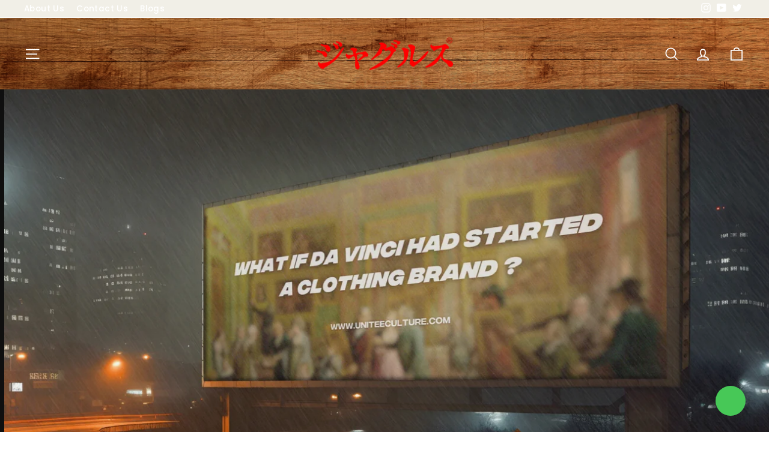

--- FILE ---
content_type: text/html; charset=utf-8
request_url: https://uniteeculture.com/
body_size: 19734
content:
<!doctype html>
<html class="no-js" lang="en" dir="ltr">
<head>

  <!-- Google tag (gtag.js) -->
  <script async src="https://www.googletagmanager.com/gtag/js?id=G-N3D4F3DLSP"></script>
  <script>
    window.dataLayer = window.dataLayer || [];
    function gtag(){dataLayer.push(arguments);}
    gtag('js', new Date());
  
    gtag('config', 'G-N3D4F3DLSP');
  </script>
    
  <meta charset="utf-8">
  <meta http-equiv="X-UA-Compatible" content="IE=edge,chrome=1">
  <meta name="viewport" content="width=device-width,initial-scale=1">
  <meta name="theme-color" content="#000000">
  <meta name="author" content="Devang Bhatt GLOBALDSIO IT SOLUTION Shopify Developer Surat India">
  <link rel="canonical" href="https://uniteeculture.com/">
  <link rel="preconnect" href="https://cdn.shopify.com">
  <link rel="preconnect" href="https://fonts.shopifycdn.com">
  <link rel="dns-prefetch" href="https://productreviews.shopifycdn.com">
  <link rel="dns-prefetch" href="https://ajax.googleapis.com">
  <link rel="dns-prefetch" href="https://maps.googleapis.com">
  <link rel="dns-prefetch" href="https://maps.gstatic.com"><link rel="shortcut icon" href="//uniteeculture.com/cdn/shop/files/favicon_32x32.png?v=1672293314" type="image/png" /><script src="//uniteeculture.com/cdn/shop/t/11/assets/jquery.min.js?v=10378859522036002861734515758" type="text/javascript"></script>
<title>Kickflip
</title>
<meta property="og:site_name" content="Kickflip">
  <meta property="og:url" content="https://uniteeculture.com/">
  <meta property="og:title" content="Kickflip">
  <meta property="og:type" content="website">
  <meta property="og:description" content="Kickflip"><meta property="og:image" content="http://uniteeculture.com/cdn/shop/files/Untitled_design_3_a7e92785-1a70-4a4d-bf59-959aa0f315b3.jpg?v=1713003082">
    <meta property="og:image:secure_url" content="https://uniteeculture.com/cdn/shop/files/Untitled_design_3_a7e92785-1a70-4a4d-bf59-959aa0f315b3.jpg?v=1713003082">
    <meta property="og:image:width" content="376">
    <meta property="og:image:height" content="142"><meta name="twitter:site" content="@uniteeculture?s=11&t=vKoTOmE4av1mOXzXTlD5zQ">
  <meta name="twitter:card" content="summary_large_image">
  <meta name="twitter:title" content="Kickflip">
  <meta name="twitter:description" content="Kickflip">
<style data-shopify>@font-face {
  font-family: "Proza Libre";
  font-weight: 500;
  font-style: normal;
  font-display: swap;
  src: url("//uniteeculture.com/cdn/fonts/proza_libre/prozalibre_n5.769da275b5c2e5f28c2bf0b1166b9e95644c320c.woff2") format("woff2"),
       url("//uniteeculture.com/cdn/fonts/proza_libre/prozalibre_n5.e541836a24e317d3c57a7720b00396b71e15f38a.woff") format("woff");
}

  @font-face {
  font-family: Poppins;
  font-weight: 500;
  font-style: normal;
  font-display: swap;
  src: url("//uniteeculture.com/cdn/fonts/poppins/poppins_n5.ad5b4b72b59a00358afc706450c864c3c8323842.woff2") format("woff2"),
       url("//uniteeculture.com/cdn/fonts/poppins/poppins_n5.33757fdf985af2d24b32fcd84c9a09224d4b2c39.woff") format("woff");
}


  @font-face {
  font-family: Poppins;
  font-weight: 600;
  font-style: normal;
  font-display: swap;
  src: url("//uniteeculture.com/cdn/fonts/poppins/poppins_n6.aa29d4918bc243723d56b59572e18228ed0786f6.woff2") format("woff2"),
       url("//uniteeculture.com/cdn/fonts/poppins/poppins_n6.5f815d845fe073750885d5b7e619ee00e8111208.woff") format("woff");
}

  @font-face {
  font-family: Poppins;
  font-weight: 500;
  font-style: italic;
  font-display: swap;
  src: url("//uniteeculture.com/cdn/fonts/poppins/poppins_i5.6acfce842c096080e34792078ef3cb7c3aad24d4.woff2") format("woff2"),
       url("//uniteeculture.com/cdn/fonts/poppins/poppins_i5.a49113e4fe0ad7fd7716bd237f1602cbec299b3c.woff") format("woff");
}

  @font-face {
  font-family: Poppins;
  font-weight: 600;
  font-style: italic;
  font-display: swap;
  src: url("//uniteeculture.com/cdn/fonts/poppins/poppins_i6.bb8044d6203f492888d626dafda3c2999253e8e9.woff2") format("woff2"),
       url("//uniteeculture.com/cdn/fonts/poppins/poppins_i6.e233dec1a61b1e7dead9f920159eda42280a02c3.woff") format("woff");
}

</style><link href="//uniteeculture.com/cdn/shop/t/11/assets/theme.css?v=97781182921209787251734515780" rel="stylesheet" type="text/css" media="all" />
<style data-shopify>:root {
    --typeHeaderPrimary: "Proza Libre";
    --typeHeaderFallback: sans-serif;
    --typeHeaderSize: 22px;
    --typeHeaderWeight: 500;
    --typeHeaderLineHeight: 1;
    --typeHeaderSpacing: 0.025em;

    --typeBasePrimary:Poppins;
    --typeBaseFallback:sans-serif;
    --typeBaseSize: 16px;
    --typeBaseWeight: 500;
    --typeBaseSpacing: 0.025em;
    --typeBaseLineHeight: 1.4;

    --typeCollectionTitle: 18px;

    --iconWeight: 4px;
    --iconLinecaps: miter;

    
      --buttonRadius: 3px;
    

    --colorGridOverlayOpacity: 0.1;
  }

  .placeholder-content {
    background-image: linear-gradient(100deg, #d5d5d5 40%, #cdcdcd 63%, #d5d5d5 79%);
  }</style><script>
    document.documentElement.className = document.documentElement.className.replace('no-js', 'js');

    window.theme = window.theme || {};
    theme.routes = {
      home: "/",
      
      cart: "/cart.js",
      cartPage: "/cart",
      cartAdd: "/cart/add.js",
      cartChange: "/cart/change.js",
      search: "/search"
    };
    theme.strings = {
      soldOut: "Sold Out",
      unavailable: "Unavailable",
      inStockLabel: "In stock, ready to ship",
      stockLabel: "Low stock - [count] items left",
      willNotShipUntil: "Ready to ship [date]",
      willBeInStockAfter: "Back in stock [date]",
      waitingForStock: "Inventory on the way",
      savePrice: "Save [saved_amount]",
      cartEmpty: "Your cart is currently empty.",
      cartTermsConfirmation: "You must agree with the terms and conditions of sales to check out",
      searchCollections: "Collections:",
      searchPages: "Pages:",
      searchArticles: "Articles:"
    };
    theme.settings = {
      dynamicVariantsEnable: true,
      cartType: "page",
      isCustomerTemplate: false,
      moneyFormat: "Rs. {{amount}}",
      saveType: "percent",
      productImageSize: "natural",
      productImageCover: false,
      predictiveSearch: true,
      predictiveSearchType: "product,article,page,collection",
      quickView: true,
      themeName: 'UniteeTheme',
      themeVersion: "7.0.1"
    };
  </script>

  <script>window.performance && window.performance.mark && window.performance.mark('shopify.content_for_header.start');</script><meta id="shopify-digital-wallet" name="shopify-digital-wallet" content="/69443977498/digital_wallets/dialog">
<script async="async" src="/checkouts/internal/preloads.js?locale=en-IN"></script>
<script id="shopify-features" type="application/json">{"accessToken":"8906dbb5ef7c0f24d8561e35f638c882","betas":["rich-media-storefront-analytics"],"domain":"uniteeculture.com","predictiveSearch":true,"shopId":69443977498,"locale":"en"}</script>
<script>var Shopify = Shopify || {};
Shopify.shop = "unitee-culture.myshopify.com";
Shopify.locale = "en";
Shopify.currency = {"active":"INR","rate":"1.0"};
Shopify.country = "IN";
Shopify.theme = {"name":"UC-V1","id":175344025882,"schema_name":"UniteeTheme","schema_version":"7.0.1","theme_store_id":null,"role":"main"};
Shopify.theme.handle = "null";
Shopify.theme.style = {"id":null,"handle":null};
Shopify.cdnHost = "uniteeculture.com/cdn";
Shopify.routes = Shopify.routes || {};
Shopify.routes.root = "/";</script>
<script type="module">!function(o){(o.Shopify=o.Shopify||{}).modules=!0}(window);</script>
<script>!function(o){function n(){var o=[];function n(){o.push(Array.prototype.slice.apply(arguments))}return n.q=o,n}var t=o.Shopify=o.Shopify||{};t.loadFeatures=n(),t.autoloadFeatures=n()}(window);</script>
<script id="shop-js-analytics" type="application/json">{"pageType":"index"}</script>
<script defer="defer" async type="module" src="//uniteeculture.com/cdn/shopifycloud/shop-js/modules/v2/client.init-shop-cart-sync_BN7fPSNr.en.esm.js"></script>
<script defer="defer" async type="module" src="//uniteeculture.com/cdn/shopifycloud/shop-js/modules/v2/chunk.common_Cbph3Kss.esm.js"></script>
<script defer="defer" async type="module" src="//uniteeculture.com/cdn/shopifycloud/shop-js/modules/v2/chunk.modal_DKumMAJ1.esm.js"></script>
<script type="module">
  await import("//uniteeculture.com/cdn/shopifycloud/shop-js/modules/v2/client.init-shop-cart-sync_BN7fPSNr.en.esm.js");
await import("//uniteeculture.com/cdn/shopifycloud/shop-js/modules/v2/chunk.common_Cbph3Kss.esm.js");
await import("//uniteeculture.com/cdn/shopifycloud/shop-js/modules/v2/chunk.modal_DKumMAJ1.esm.js");

  window.Shopify.SignInWithShop?.initShopCartSync?.({"fedCMEnabled":true,"windoidEnabled":true});

</script>
<script>(function() {
  var isLoaded = false;
  function asyncLoad() {
    if (isLoaded) return;
    isLoaded = true;
    var urls = ["https:\/\/d1639lhkj5l89m.cloudfront.net\/js\/storefront\/uppromote.js?shop=unitee-culture.myshopify.com","https:\/\/tracker.wigzopush.com\/shopify.js?orgtoken=MOyyLexFRsuCuxw8O7ytEw\u0026shop=unitee-culture.myshopify.com","https:\/\/app-engage.shiprocket.in\/assets\/static\/engage_whatsapp_icon_sdk.js?mobile=919703361040\u0026shop=unitee-culture.myshopify.com","https:\/\/sr-cdn.shiprocket.in\/sr-promise\/static\/uc.js?channel_id=4\u0026sr_company_id=3591663\u0026shop=unitee-culture.myshopify.com","https:\/\/sr-cdn.shiprocket.in\/sr-promise\/static\/uc.js?channel_id=4\u0026sr_company_id=3682914\u0026shop=unitee-culture.myshopify.com"];
    for (var i = 0; i < urls.length; i++) {
      var s = document.createElement('script');
      s.type = 'text/javascript';
      s.async = true;
      s.src = urls[i];
      var x = document.getElementsByTagName('script')[0];
      x.parentNode.insertBefore(s, x);
    }
  };
  if(window.attachEvent) {
    window.attachEvent('onload', asyncLoad);
  } else {
    window.addEventListener('load', asyncLoad, false);
  }
})();</script>
<script id="__st">var __st={"a":69443977498,"offset":19800,"reqid":"69a17173-a1ce-4ed2-abb4-5cf8397c8e6d-1770049309","pageurl":"uniteeculture.com\/","u":"3597acb24353","p":"home"};</script>
<script>window.ShopifyPaypalV4VisibilityTracking = true;</script>
<script id="captcha-bootstrap">!function(){'use strict';const t='contact',e='account',n='new_comment',o=[[t,t],['blogs',n],['comments',n],[t,'customer']],c=[[e,'customer_login'],[e,'guest_login'],[e,'recover_customer_password'],[e,'create_customer']],r=t=>t.map((([t,e])=>`form[action*='/${t}']:not([data-nocaptcha='true']) input[name='form_type'][value='${e}']`)).join(','),a=t=>()=>t?[...document.querySelectorAll(t)].map((t=>t.form)):[];function s(){const t=[...o],e=r(t);return a(e)}const i='password',u='form_key',d=['recaptcha-v3-token','g-recaptcha-response','h-captcha-response',i],f=()=>{try{return window.sessionStorage}catch{return}},m='__shopify_v',_=t=>t.elements[u];function p(t,e,n=!1){try{const o=window.sessionStorage,c=JSON.parse(o.getItem(e)),{data:r}=function(t){const{data:e,action:n}=t;return t[m]||n?{data:e,action:n}:{data:t,action:n}}(c);for(const[e,n]of Object.entries(r))t.elements[e]&&(t.elements[e].value=n);n&&o.removeItem(e)}catch(o){console.error('form repopulation failed',{error:o})}}const l='form_type',E='cptcha';function T(t){t.dataset[E]=!0}const w=window,h=w.document,L='Shopify',v='ce_forms',y='captcha';let A=!1;((t,e)=>{const n=(g='f06e6c50-85a8-45c8-87d0-21a2b65856fe',I='https://cdn.shopify.com/shopifycloud/storefront-forms-hcaptcha/ce_storefront_forms_captcha_hcaptcha.v1.5.2.iife.js',D={infoText:'Protected by hCaptcha',privacyText:'Privacy',termsText:'Terms'},(t,e,n)=>{const o=w[L][v],c=o.bindForm;if(c)return c(t,g,e,D).then(n);var r;o.q.push([[t,g,e,D],n]),r=I,A||(h.body.append(Object.assign(h.createElement('script'),{id:'captcha-provider',async:!0,src:r})),A=!0)});var g,I,D;w[L]=w[L]||{},w[L][v]=w[L][v]||{},w[L][v].q=[],w[L][y]=w[L][y]||{},w[L][y].protect=function(t,e){n(t,void 0,e),T(t)},Object.freeze(w[L][y]),function(t,e,n,w,h,L){const[v,y,A,g]=function(t,e,n){const i=e?o:[],u=t?c:[],d=[...i,...u],f=r(d),m=r(i),_=r(d.filter((([t,e])=>n.includes(e))));return[a(f),a(m),a(_),s()]}(w,h,L),I=t=>{const e=t.target;return e instanceof HTMLFormElement?e:e&&e.form},D=t=>v().includes(t);t.addEventListener('submit',(t=>{const e=I(t);if(!e)return;const n=D(e)&&!e.dataset.hcaptchaBound&&!e.dataset.recaptchaBound,o=_(e),c=g().includes(e)&&(!o||!o.value);(n||c)&&t.preventDefault(),c&&!n&&(function(t){try{if(!f())return;!function(t){const e=f();if(!e)return;const n=_(t);if(!n)return;const o=n.value;o&&e.removeItem(o)}(t);const e=Array.from(Array(32),(()=>Math.random().toString(36)[2])).join('');!function(t,e){_(t)||t.append(Object.assign(document.createElement('input'),{type:'hidden',name:u})),t.elements[u].value=e}(t,e),function(t,e){const n=f();if(!n)return;const o=[...t.querySelectorAll(`input[type='${i}']`)].map((({name:t})=>t)),c=[...d,...o],r={};for(const[a,s]of new FormData(t).entries())c.includes(a)||(r[a]=s);n.setItem(e,JSON.stringify({[m]:1,action:t.action,data:r}))}(t,e)}catch(e){console.error('failed to persist form',e)}}(e),e.submit())}));const S=(t,e)=>{t&&!t.dataset[E]&&(n(t,e.some((e=>e===t))),T(t))};for(const o of['focusin','change'])t.addEventListener(o,(t=>{const e=I(t);D(e)&&S(e,y())}));const B=e.get('form_key'),M=e.get(l),P=B&&M;t.addEventListener('DOMContentLoaded',(()=>{const t=y();if(P)for(const e of t)e.elements[l].value===M&&p(e,B);[...new Set([...A(),...v().filter((t=>'true'===t.dataset.shopifyCaptcha))])].forEach((e=>S(e,t)))}))}(h,new URLSearchParams(w.location.search),n,t,e,['guest_login'])})(!0,!0)}();</script>
<script integrity="sha256-4kQ18oKyAcykRKYeNunJcIwy7WH5gtpwJnB7kiuLZ1E=" data-source-attribution="shopify.loadfeatures" defer="defer" src="//uniteeculture.com/cdn/shopifycloud/storefront/assets/storefront/load_feature-a0a9edcb.js" crossorigin="anonymous"></script>
<script data-source-attribution="shopify.dynamic_checkout.dynamic.init">var Shopify=Shopify||{};Shopify.PaymentButton=Shopify.PaymentButton||{isStorefrontPortableWallets:!0,init:function(){window.Shopify.PaymentButton.init=function(){};var t=document.createElement("script");t.src="https://uniteeculture.com/cdn/shopifycloud/portable-wallets/latest/portable-wallets.en.js",t.type="module",document.head.appendChild(t)}};
</script>
<script data-source-attribution="shopify.dynamic_checkout.buyer_consent">
  function portableWalletsHideBuyerConsent(e){var t=document.getElementById("shopify-buyer-consent"),n=document.getElementById("shopify-subscription-policy-button");t&&n&&(t.classList.add("hidden"),t.setAttribute("aria-hidden","true"),n.removeEventListener("click",e))}function portableWalletsShowBuyerConsent(e){var t=document.getElementById("shopify-buyer-consent"),n=document.getElementById("shopify-subscription-policy-button");t&&n&&(t.classList.remove("hidden"),t.removeAttribute("aria-hidden"),n.addEventListener("click",e))}window.Shopify?.PaymentButton&&(window.Shopify.PaymentButton.hideBuyerConsent=portableWalletsHideBuyerConsent,window.Shopify.PaymentButton.showBuyerConsent=portableWalletsShowBuyerConsent);
</script>
<script data-source-attribution="shopify.dynamic_checkout.cart.bootstrap">document.addEventListener("DOMContentLoaded",(function(){function t(){return document.querySelector("shopify-accelerated-checkout-cart, shopify-accelerated-checkout")}if(t())Shopify.PaymentButton.init();else{new MutationObserver((function(e,n){t()&&(Shopify.PaymentButton.init(),n.disconnect())})).observe(document.body,{childList:!0,subtree:!0})}}));
</script>

<script>window.performance && window.performance.mark && window.performance.mark('shopify.content_for_header.end');</script>


  <script src="//uniteeculture.com/cdn/shop/t/11/assets/vendor-scripts-v11.js" defer="defer"></script><script src="//uniteeculture.com/cdn/shop/t/11/assets/theme.js?v=37529251037189653311734515758" defer="defer"></script><!-- Micro soft calrity  -->
  <script type="text/javascript">
      (function(c,l,a,r,i,t,y){
          c[a]=c[a]||function(){(c[a].q=c[a].q||[]).push(arguments)};
          t=l.createElement(r);t.async=1;t.src="https://www.clarity.ms/tag/"+i;
          y=l.getElementsByTagName(r)[0];y.parentNode.insertBefore(t,y);
      })(window, document, "clarity", "script", "io6r0z6ngl");
  </script>
  <!-- Micro soft calrity  -->
    <meta name="facebook-domain-verification" content="11qev2d8kzeahxc6d5ham64yqpbe8p" />

<script type="text/javascript">
    (function(c,l,a,r,i,t,y){
        c[a]=c[a]||function(){(c[a].q=c[a].q||[]).push(arguments)};
        t=l.createElement(r);t.async=1;t.src="https://www.clarity.ms/tag/"+i;
        y=l.getElementsByTagName(r)[0];y.parentNode.insertBefore(t,y);
    })(window, document, "clarity", "script", "n5kzasqiqs");
</script>
  
<link href="https://monorail-edge.shopifysvc.com" rel="dns-prefetch">
<script>(function(){if ("sendBeacon" in navigator && "performance" in window) {try {var session_token_from_headers = performance.getEntriesByType('navigation')[0].serverTiming.find(x => x.name == '_s').description;} catch {var session_token_from_headers = undefined;}var session_cookie_matches = document.cookie.match(/_shopify_s=([^;]*)/);var session_token_from_cookie = session_cookie_matches && session_cookie_matches.length === 2 ? session_cookie_matches[1] : "";var session_token = session_token_from_headers || session_token_from_cookie || "";function handle_abandonment_event(e) {var entries = performance.getEntries().filter(function(entry) {return /monorail-edge.shopifysvc.com/.test(entry.name);});if (!window.abandonment_tracked && entries.length === 0) {window.abandonment_tracked = true;var currentMs = Date.now();var navigation_start = performance.timing.navigationStart;var payload = {shop_id: 69443977498,url: window.location.href,navigation_start,duration: currentMs - navigation_start,session_token,page_type: "index"};window.navigator.sendBeacon("https://monorail-edge.shopifysvc.com/v1/produce", JSON.stringify({schema_id: "online_store_buyer_site_abandonment/1.1",payload: payload,metadata: {event_created_at_ms: currentMs,event_sent_at_ms: currentMs}}));}}window.addEventListener('pagehide', handle_abandonment_event);}}());</script>
<script id="web-pixels-manager-setup">(function e(e,d,r,n,o){if(void 0===o&&(o={}),!Boolean(null===(a=null===(i=window.Shopify)||void 0===i?void 0:i.analytics)||void 0===a?void 0:a.replayQueue)){var i,a;window.Shopify=window.Shopify||{};var t=window.Shopify;t.analytics=t.analytics||{};var s=t.analytics;s.replayQueue=[],s.publish=function(e,d,r){return s.replayQueue.push([e,d,r]),!0};try{self.performance.mark("wpm:start")}catch(e){}var l=function(){var e={modern:/Edge?\/(1{2}[4-9]|1[2-9]\d|[2-9]\d{2}|\d{4,})\.\d+(\.\d+|)|Firefox\/(1{2}[4-9]|1[2-9]\d|[2-9]\d{2}|\d{4,})\.\d+(\.\d+|)|Chrom(ium|e)\/(9{2}|\d{3,})\.\d+(\.\d+|)|(Maci|X1{2}).+ Version\/(15\.\d+|(1[6-9]|[2-9]\d|\d{3,})\.\d+)([,.]\d+|)( \(\w+\)|)( Mobile\/\w+|) Safari\/|Chrome.+OPR\/(9{2}|\d{3,})\.\d+\.\d+|(CPU[ +]OS|iPhone[ +]OS|CPU[ +]iPhone|CPU IPhone OS|CPU iPad OS)[ +]+(15[._]\d+|(1[6-9]|[2-9]\d|\d{3,})[._]\d+)([._]\d+|)|Android:?[ /-](13[3-9]|1[4-9]\d|[2-9]\d{2}|\d{4,})(\.\d+|)(\.\d+|)|Android.+Firefox\/(13[5-9]|1[4-9]\d|[2-9]\d{2}|\d{4,})\.\d+(\.\d+|)|Android.+Chrom(ium|e)\/(13[3-9]|1[4-9]\d|[2-9]\d{2}|\d{4,})\.\d+(\.\d+|)|SamsungBrowser\/([2-9]\d|\d{3,})\.\d+/,legacy:/Edge?\/(1[6-9]|[2-9]\d|\d{3,})\.\d+(\.\d+|)|Firefox\/(5[4-9]|[6-9]\d|\d{3,})\.\d+(\.\d+|)|Chrom(ium|e)\/(5[1-9]|[6-9]\d|\d{3,})\.\d+(\.\d+|)([\d.]+$|.*Safari\/(?![\d.]+ Edge\/[\d.]+$))|(Maci|X1{2}).+ Version\/(10\.\d+|(1[1-9]|[2-9]\d|\d{3,})\.\d+)([,.]\d+|)( \(\w+\)|)( Mobile\/\w+|) Safari\/|Chrome.+OPR\/(3[89]|[4-9]\d|\d{3,})\.\d+\.\d+|(CPU[ +]OS|iPhone[ +]OS|CPU[ +]iPhone|CPU IPhone OS|CPU iPad OS)[ +]+(10[._]\d+|(1[1-9]|[2-9]\d|\d{3,})[._]\d+)([._]\d+|)|Android:?[ /-](13[3-9]|1[4-9]\d|[2-9]\d{2}|\d{4,})(\.\d+|)(\.\d+|)|Mobile Safari.+OPR\/([89]\d|\d{3,})\.\d+\.\d+|Android.+Firefox\/(13[5-9]|1[4-9]\d|[2-9]\d{2}|\d{4,})\.\d+(\.\d+|)|Android.+Chrom(ium|e)\/(13[3-9]|1[4-9]\d|[2-9]\d{2}|\d{4,})\.\d+(\.\d+|)|Android.+(UC? ?Browser|UCWEB|U3)[ /]?(15\.([5-9]|\d{2,})|(1[6-9]|[2-9]\d|\d{3,})\.\d+)\.\d+|SamsungBrowser\/(5\.\d+|([6-9]|\d{2,})\.\d+)|Android.+MQ{2}Browser\/(14(\.(9|\d{2,})|)|(1[5-9]|[2-9]\d|\d{3,})(\.\d+|))(\.\d+|)|K[Aa][Ii]OS\/(3\.\d+|([4-9]|\d{2,})\.\d+)(\.\d+|)/},d=e.modern,r=e.legacy,n=navigator.userAgent;return n.match(d)?"modern":n.match(r)?"legacy":"unknown"}(),u="modern"===l?"modern":"legacy",c=(null!=n?n:{modern:"",legacy:""})[u],f=function(e){return[e.baseUrl,"/wpm","/b",e.hashVersion,"modern"===e.buildTarget?"m":"l",".js"].join("")}({baseUrl:d,hashVersion:r,buildTarget:u}),m=function(e){var d=e.version,r=e.bundleTarget,n=e.surface,o=e.pageUrl,i=e.monorailEndpoint;return{emit:function(e){var a=e.status,t=e.errorMsg,s=(new Date).getTime(),l=JSON.stringify({metadata:{event_sent_at_ms:s},events:[{schema_id:"web_pixels_manager_load/3.1",payload:{version:d,bundle_target:r,page_url:o,status:a,surface:n,error_msg:t},metadata:{event_created_at_ms:s}}]});if(!i)return console&&console.warn&&console.warn("[Web Pixels Manager] No Monorail endpoint provided, skipping logging."),!1;try{return self.navigator.sendBeacon.bind(self.navigator)(i,l)}catch(e){}var u=new XMLHttpRequest;try{return u.open("POST",i,!0),u.setRequestHeader("Content-Type","text/plain"),u.send(l),!0}catch(e){return console&&console.warn&&console.warn("[Web Pixels Manager] Got an unhandled error while logging to Monorail."),!1}}}}({version:r,bundleTarget:l,surface:e.surface,pageUrl:self.location.href,monorailEndpoint:e.monorailEndpoint});try{o.browserTarget=l,function(e){var d=e.src,r=e.async,n=void 0===r||r,o=e.onload,i=e.onerror,a=e.sri,t=e.scriptDataAttributes,s=void 0===t?{}:t,l=document.createElement("script"),u=document.querySelector("head"),c=document.querySelector("body");if(l.async=n,l.src=d,a&&(l.integrity=a,l.crossOrigin="anonymous"),s)for(var f in s)if(Object.prototype.hasOwnProperty.call(s,f))try{l.dataset[f]=s[f]}catch(e){}if(o&&l.addEventListener("load",o),i&&l.addEventListener("error",i),u)u.appendChild(l);else{if(!c)throw new Error("Did not find a head or body element to append the script");c.appendChild(l)}}({src:f,async:!0,onload:function(){if(!function(){var e,d;return Boolean(null===(d=null===(e=window.Shopify)||void 0===e?void 0:e.analytics)||void 0===d?void 0:d.initialized)}()){var d=window.webPixelsManager.init(e)||void 0;if(d){var r=window.Shopify.analytics;r.replayQueue.forEach((function(e){var r=e[0],n=e[1],o=e[2];d.publishCustomEvent(r,n,o)})),r.replayQueue=[],r.publish=d.publishCustomEvent,r.visitor=d.visitor,r.initialized=!0}}},onerror:function(){return m.emit({status:"failed",errorMsg:"".concat(f," has failed to load")})},sri:function(e){var d=/^sha384-[A-Za-z0-9+/=]+$/;return"string"==typeof e&&d.test(e)}(c)?c:"",scriptDataAttributes:o}),m.emit({status:"loading"})}catch(e){m.emit({status:"failed",errorMsg:(null==e?void 0:e.message)||"Unknown error"})}}})({shopId: 69443977498,storefrontBaseUrl: "https://uniteeculture.com",extensionsBaseUrl: "https://extensions.shopifycdn.com/cdn/shopifycloud/web-pixels-manager",monorailEndpoint: "https://monorail-edge.shopifysvc.com/unstable/produce_batch",surface: "storefront-renderer",enabledBetaFlags: ["2dca8a86"],webPixelsConfigList: [{"id":"2063040794","configuration":"{\"shopId\":\"92945\",\"env\":\"production\",\"metaData\":\"[]\"}","eventPayloadVersion":"v1","runtimeContext":"STRICT","scriptVersion":"c5d4d7bbb4a4a4292a8a7b5334af7e3d","type":"APP","apiClientId":2773553,"privacyPurposes":[],"dataSharingAdjustments":{"protectedCustomerApprovalScopes":["read_customer_address","read_customer_email","read_customer_name","read_customer_personal_data","read_customer_phone"]}},{"id":"790003994","configuration":"{\"config\":\"{\\\"pixel_id\\\":\\\"G-N3D4F3DLSP\\\",\\\"gtag_events\\\":[{\\\"type\\\":\\\"purchase\\\",\\\"action_label\\\":\\\"G-N3D4F3DLSP\\\"},{\\\"type\\\":\\\"page_view\\\",\\\"action_label\\\":\\\"G-N3D4F3DLSP\\\"},{\\\"type\\\":\\\"view_item\\\",\\\"action_label\\\":\\\"G-N3D4F3DLSP\\\"},{\\\"type\\\":\\\"search\\\",\\\"action_label\\\":\\\"G-N3D4F3DLSP\\\"},{\\\"type\\\":\\\"add_to_cart\\\",\\\"action_label\\\":\\\"G-N3D4F3DLSP\\\"},{\\\"type\\\":\\\"begin_checkout\\\",\\\"action_label\\\":\\\"G-N3D4F3DLSP\\\"},{\\\"type\\\":\\\"add_payment_info\\\",\\\"action_label\\\":\\\"G-N3D4F3DLSP\\\"}],\\\"enable_monitoring_mode\\\":false}\"}","eventPayloadVersion":"v1","runtimeContext":"OPEN","scriptVersion":"b2a88bafab3e21179ed38636efcd8a93","type":"APP","apiClientId":1780363,"privacyPurposes":[],"dataSharingAdjustments":{"protectedCustomerApprovalScopes":["read_customer_address","read_customer_email","read_customer_name","read_customer_personal_data","read_customer_phone"]}},{"id":"387514650","configuration":"{\"pixel_id\":\"768105035323951\",\"pixel_type\":\"facebook_pixel\",\"metaapp_system_user_token\":\"-\"}","eventPayloadVersion":"v1","runtimeContext":"OPEN","scriptVersion":"ca16bc87fe92b6042fbaa3acc2fbdaa6","type":"APP","apiClientId":2329312,"privacyPurposes":["ANALYTICS","MARKETING","SALE_OF_DATA"],"dataSharingAdjustments":{"protectedCustomerApprovalScopes":["read_customer_address","read_customer_email","read_customer_name","read_customer_personal_data","read_customer_phone"]}},{"id":"shopify-app-pixel","configuration":"{}","eventPayloadVersion":"v1","runtimeContext":"STRICT","scriptVersion":"0450","apiClientId":"shopify-pixel","type":"APP","privacyPurposes":["ANALYTICS","MARKETING"]},{"id":"shopify-custom-pixel","eventPayloadVersion":"v1","runtimeContext":"LAX","scriptVersion":"0450","apiClientId":"shopify-pixel","type":"CUSTOM","privacyPurposes":["ANALYTICS","MARKETING"]}],isMerchantRequest: false,initData: {"shop":{"name":"Kickflip","paymentSettings":{"currencyCode":"INR"},"myshopifyDomain":"unitee-culture.myshopify.com","countryCode":"IN","storefrontUrl":"https:\/\/uniteeculture.com"},"customer":null,"cart":null,"checkout":null,"productVariants":[],"purchasingCompany":null},},"https://uniteeculture.com/cdn","1d2a099fw23dfb22ep557258f5m7a2edbae",{"modern":"","legacy":""},{"shopId":"69443977498","storefrontBaseUrl":"https:\/\/uniteeculture.com","extensionBaseUrl":"https:\/\/extensions.shopifycdn.com\/cdn\/shopifycloud\/web-pixels-manager","surface":"storefront-renderer","enabledBetaFlags":"[\"2dca8a86\"]","isMerchantRequest":"false","hashVersion":"1d2a099fw23dfb22ep557258f5m7a2edbae","publish":"custom","events":"[[\"page_viewed\",{}]]"});</script><script>
  window.ShopifyAnalytics = window.ShopifyAnalytics || {};
  window.ShopifyAnalytics.meta = window.ShopifyAnalytics.meta || {};
  window.ShopifyAnalytics.meta.currency = 'INR';
  var meta = {"page":{"pageType":"home","requestId":"69a17173-a1ce-4ed2-abb4-5cf8397c8e6d-1770049309"}};
  for (var attr in meta) {
    window.ShopifyAnalytics.meta[attr] = meta[attr];
  }
</script>
<script class="analytics">
  (function () {
    var customDocumentWrite = function(content) {
      var jquery = null;

      if (window.jQuery) {
        jquery = window.jQuery;
      } else if (window.Checkout && window.Checkout.$) {
        jquery = window.Checkout.$;
      }

      if (jquery) {
        jquery('body').append(content);
      }
    };

    var hasLoggedConversion = function(token) {
      if (token) {
        return document.cookie.indexOf('loggedConversion=' + token) !== -1;
      }
      return false;
    }

    var setCookieIfConversion = function(token) {
      if (token) {
        var twoMonthsFromNow = new Date(Date.now());
        twoMonthsFromNow.setMonth(twoMonthsFromNow.getMonth() + 2);

        document.cookie = 'loggedConversion=' + token + '; expires=' + twoMonthsFromNow;
      }
    }

    var trekkie = window.ShopifyAnalytics.lib = window.trekkie = window.trekkie || [];
    if (trekkie.integrations) {
      return;
    }
    trekkie.methods = [
      'identify',
      'page',
      'ready',
      'track',
      'trackForm',
      'trackLink'
    ];
    trekkie.factory = function(method) {
      return function() {
        var args = Array.prototype.slice.call(arguments);
        args.unshift(method);
        trekkie.push(args);
        return trekkie;
      };
    };
    for (var i = 0; i < trekkie.methods.length; i++) {
      var key = trekkie.methods[i];
      trekkie[key] = trekkie.factory(key);
    }
    trekkie.load = function(config) {
      trekkie.config = config || {};
      trekkie.config.initialDocumentCookie = document.cookie;
      var first = document.getElementsByTagName('script')[0];
      var script = document.createElement('script');
      script.type = 'text/javascript';
      script.onerror = function(e) {
        var scriptFallback = document.createElement('script');
        scriptFallback.type = 'text/javascript';
        scriptFallback.onerror = function(error) {
                var Monorail = {
      produce: function produce(monorailDomain, schemaId, payload) {
        var currentMs = new Date().getTime();
        var event = {
          schema_id: schemaId,
          payload: payload,
          metadata: {
            event_created_at_ms: currentMs,
            event_sent_at_ms: currentMs
          }
        };
        return Monorail.sendRequest("https://" + monorailDomain + "/v1/produce", JSON.stringify(event));
      },
      sendRequest: function sendRequest(endpointUrl, payload) {
        // Try the sendBeacon API
        if (window && window.navigator && typeof window.navigator.sendBeacon === 'function' && typeof window.Blob === 'function' && !Monorail.isIos12()) {
          var blobData = new window.Blob([payload], {
            type: 'text/plain'
          });

          if (window.navigator.sendBeacon(endpointUrl, blobData)) {
            return true;
          } // sendBeacon was not successful

        } // XHR beacon

        var xhr = new XMLHttpRequest();

        try {
          xhr.open('POST', endpointUrl);
          xhr.setRequestHeader('Content-Type', 'text/plain');
          xhr.send(payload);
        } catch (e) {
          console.log(e);
        }

        return false;
      },
      isIos12: function isIos12() {
        return window.navigator.userAgent.lastIndexOf('iPhone; CPU iPhone OS 12_') !== -1 || window.navigator.userAgent.lastIndexOf('iPad; CPU OS 12_') !== -1;
      }
    };
    Monorail.produce('monorail-edge.shopifysvc.com',
      'trekkie_storefront_load_errors/1.1',
      {shop_id: 69443977498,
      theme_id: 175344025882,
      app_name: "storefront",
      context_url: window.location.href,
      source_url: "//uniteeculture.com/cdn/s/trekkie.storefront.c59ea00e0474b293ae6629561379568a2d7c4bba.min.js"});

        };
        scriptFallback.async = true;
        scriptFallback.src = '//uniteeculture.com/cdn/s/trekkie.storefront.c59ea00e0474b293ae6629561379568a2d7c4bba.min.js';
        first.parentNode.insertBefore(scriptFallback, first);
      };
      script.async = true;
      script.src = '//uniteeculture.com/cdn/s/trekkie.storefront.c59ea00e0474b293ae6629561379568a2d7c4bba.min.js';
      first.parentNode.insertBefore(script, first);
    };
    trekkie.load(
      {"Trekkie":{"appName":"storefront","development":false,"defaultAttributes":{"shopId":69443977498,"isMerchantRequest":null,"themeId":175344025882,"themeCityHash":"10777531988442400420","contentLanguage":"en","currency":"INR","eventMetadataId":"1e069b40-c803-4710-af98-e21686f61f6c"},"isServerSideCookieWritingEnabled":true,"monorailRegion":"shop_domain","enabledBetaFlags":["65f19447","b5387b81"]},"Session Attribution":{},"S2S":{"facebookCapiEnabled":true,"source":"trekkie-storefront-renderer","apiClientId":580111}}
    );

    var loaded = false;
    trekkie.ready(function() {
      if (loaded) return;
      loaded = true;

      window.ShopifyAnalytics.lib = window.trekkie;

      var originalDocumentWrite = document.write;
      document.write = customDocumentWrite;
      try { window.ShopifyAnalytics.merchantGoogleAnalytics.call(this); } catch(error) {};
      document.write = originalDocumentWrite;

      window.ShopifyAnalytics.lib.page(null,{"pageType":"home","requestId":"69a17173-a1ce-4ed2-abb4-5cf8397c8e6d-1770049309","shopifyEmitted":true});

      var match = window.location.pathname.match(/checkouts\/(.+)\/(thank_you|post_purchase)/)
      var token = match? match[1]: undefined;
      if (!hasLoggedConversion(token)) {
        setCookieIfConversion(token);
        
      }
    });


        var eventsListenerScript = document.createElement('script');
        eventsListenerScript.async = true;
        eventsListenerScript.src = "//uniteeculture.com/cdn/shopifycloud/storefront/assets/shop_events_listener-3da45d37.js";
        document.getElementsByTagName('head')[0].appendChild(eventsListenerScript);

})();</script>
<script
  defer
  src="https://uniteeculture.com/cdn/shopifycloud/perf-kit/shopify-perf-kit-3.1.0.min.js"
  data-application="storefront-renderer"
  data-shop-id="69443977498"
  data-render-region="gcp-us-central1"
  data-page-type="index"
  data-theme-instance-id="175344025882"
  data-theme-name="UniteeTheme"
  data-theme-version="7.0.1"
  data-monorail-region="shop_domain"
  data-resource-timing-sampling-rate="10"
  data-shs="true"
  data-shs-beacon="true"
  data-shs-export-with-fetch="true"
  data-shs-logs-sample-rate="1"
  data-shs-beacon-endpoint="https://uniteeculture.com/api/collect"
></script>
</head>

<body class="template-index" data-center-text="true" data-button_style="round-slight" data-type_header_capitalize="true" data-type_headers_align_text="true" data-type_product_capitalize="true" data-swatch_style="square" >

  <a class="in-page-link visually-hidden skip-link" href="#MainContent">Skip to content</a>

  <div id="PageContainer" class="page-container">
    <div class="transition-body">



<div id="shopify-section-header2" class="shopify-section">

<div id="NavDrawer" class="drawer drawer--left">
  <div class="drawer__contents">
    <div class="drawer__fixed-header">
      <div class="drawer__header appear-animation appear-delay-1">
        <div class="h2 drawer__title"></div>
        <div class="drawer__close">
          <button type="button" class="drawer__close-button js-drawer-close">
            <svg aria-hidden="true" focusable="false" role="presentation" class="icon icon-close" viewBox="0 0 64 64"><path d="M19 17.61l27.12 27.13m0-27.12L19 44.74"/></svg>
            <span class="icon__fallback-text">Close menu</span>
          </button>
        </div>
      </div>
    </div>
    <div class="drawer__scrollable">
      <ul class="mobile-nav" role="navigation" aria-label="Primary"><li class="mobile-nav__item appear-animation appear-delay-2"><a href="/collections/wearable-art" class="mobile-nav__link mobile-nav__link--top-level">T-shirts</a></li><li class="mobile-nav__item appear-animation appear-delay-3"><div class="mobile-nav__has-sublist"><a href="/"
                    class="mobile-nav__link mobile-nav__link--top-level"
                    id="Label-2"
                    data-active="true">
                    UNITEE COLLECTIONS
                  </a>
                  <div class="mobile-nav__toggle">
                    <button type="button"
                      aria-controls="Linklist-2" aria-open="true"
                      aria-labelledby="Label-2"
                      class="collapsible-trigger collapsible--auto-height is-open"><span class="collapsible-trigger__icon collapsible-trigger__icon--open" role="presentation">
  <svg aria-hidden="true" focusable="false" role="presentation" class="icon icon--wide icon-chevron-down" viewBox="0 0 28 16"><path d="M1.57 1.59l12.76 12.77L27.1 1.59" stroke-width="2" stroke="#000" fill="none" fill-rule="evenodd"/></svg>
</span>
</button>
                  </div></div><div id="Linklist-2"
                class="mobile-nav__sublist collapsible-content collapsible-content--all is-open"
                style="height: auto;">
                <div class="collapsible-content__inner">
                  <ul class="mobile-nav__sublist"><li class="mobile-nav__item">
                        <div class="mobile-nav__child-item"><a href="/collections/kickflip"
                              class="mobile-nav__link"
                              id="Sublabel-collections-kickflip1"
                              >
                              Graffiti Inspired
                            </a></div></li><li class="mobile-nav__item">
                        <div class="mobile-nav__child-item"><a href="/collections/rave-house"
                              class="mobile-nav__link"
                              id="Sublabel-collections-rave-house2"
                              >
                              Rave Collection
                            </a></div></li><li class="mobile-nav__item">
                        <div class="mobile-nav__child-item"><a href="/collections/abstrct"
                              class="mobile-nav__link"
                              id="Sublabel-collections-abstrct3"
                              >
                              Abstract Art
                            </a></div></li><li class="mobile-nav__item">
                        <div class="mobile-nav__child-item"><a href="/collections/blah-blah-blah"
                              class="mobile-nav__link"
                              id="Sublabel-collections-blah-blah-blah4"
                              >
                              Relatable Designs
                            </a></div></li></ul>
                </div>
              </div></li><li class="mobile-nav__item appear-animation appear-delay-4"><a href="#" class="mobile-nav__link mobile-nav__link--top-level">Join Unitee</a></li><li class="mobile-nav__item appear-animation appear-delay-5"><a href="/pages/leader-board" class="mobile-nav__link mobile-nav__link--top-level">LeaderBoard</a></li><li class="mobile-nav__item mobile-nav__item--secondary">
            <div class="grid"><div class="grid__item one-half appear-animation appear-delay-6 medium-up--hide">
                    <a href="/pages/about-us" class="mobile-nav__link">About Us</a>
                  </div><div class="grid__item one-half appear-animation appear-delay-7 medium-up--hide">
                    <a href="/pages/contact" class="mobile-nav__link">Contact Us</a>
                  </div><div class="grid__item one-half appear-animation appear-delay-8 medium-up--hide">
                    <a href="/blogs/news" class="mobile-nav__link">Blogs</a>
                  </div><div class="grid__item one-half appear-animation appear-delay-9">
                  <a href="/account" class="mobile-nav__link">Log in
</a>
                </div></div>
          </li></ul><ul class="mobile-nav__social appear-animation appear-delay-10"><li class="mobile-nav__social-item">
            <a target="_blank" rel="noopener" href="https://instagram.com/uniteeculture" title="Kickflip on Instagram">
              <svg aria-hidden="true" focusable="false" role="presentation" class="icon icon-instagram" viewBox="0 0 32 32"><path fill="#444" d="M16 3.094c4.206 0 4.7.019 6.363.094 1.538.069 2.369.325 2.925.544.738.287 1.262.625 1.813 1.175s.894 1.075 1.175 1.813c.212.556.475 1.387.544 2.925.075 1.662.094 2.156.094 6.363s-.019 4.7-.094 6.363c-.069 1.538-.325 2.369-.544 2.925-.288.738-.625 1.262-1.175 1.813s-1.075.894-1.813 1.175c-.556.212-1.387.475-2.925.544-1.663.075-2.156.094-6.363.094s-4.7-.019-6.363-.094c-1.537-.069-2.369-.325-2.925-.544-.737-.288-1.263-.625-1.813-1.175s-.894-1.075-1.175-1.813c-.212-.556-.475-1.387-.544-2.925-.075-1.663-.094-2.156-.094-6.363s.019-4.7.094-6.363c.069-1.537.325-2.369.544-2.925.287-.737.625-1.263 1.175-1.813s1.075-.894 1.813-1.175c.556-.212 1.388-.475 2.925-.544 1.662-.081 2.156-.094 6.363-.094zm0-2.838c-4.275 0-4.813.019-6.494.094-1.675.075-2.819.344-3.819.731-1.037.4-1.913.944-2.788 1.819S1.486 4.656 1.08 5.688c-.387 1-.656 2.144-.731 3.825-.075 1.675-.094 2.213-.094 6.488s.019 4.813.094 6.494c.075 1.675.344 2.819.731 3.825.4 1.038.944 1.913 1.819 2.788s1.756 1.413 2.788 1.819c1 .387 2.144.656 3.825.731s2.213.094 6.494.094 4.813-.019 6.494-.094c1.675-.075 2.819-.344 3.825-.731 1.038-.4 1.913-.944 2.788-1.819s1.413-1.756 1.819-2.788c.387-1 .656-2.144.731-3.825s.094-2.212.094-6.494-.019-4.813-.094-6.494c-.075-1.675-.344-2.819-.731-3.825-.4-1.038-.944-1.913-1.819-2.788s-1.756-1.413-2.788-1.819c-1-.387-2.144-.656-3.825-.731C20.812.275 20.275.256 16 .256z"/><path fill="#444" d="M16 7.912a8.088 8.088 0 0 0 0 16.175c4.463 0 8.087-3.625 8.087-8.088s-3.625-8.088-8.088-8.088zm0 13.338a5.25 5.25 0 1 1 0-10.5 5.25 5.25 0 1 1 0 10.5zM26.294 7.594a1.887 1.887 0 1 1-3.774.002 1.887 1.887 0 0 1 3.774-.003z"/></svg>
              <span class="icon__fallback-text">Instagram</span>
            </a>
          </li><li class="mobile-nav__social-item">
            <a target="_blank" rel="noopener" href="https://youtube.com/@Uniteeculture" title="Kickflip on YouTube">
              <svg aria-hidden="true" focusable="false" role="presentation" class="icon icon-youtube" viewBox="0 0 21 20"><path fill="#444" d="M-.196 15.803q0 1.23.812 2.092t1.977.861h14.946q1.165 0 1.977-.861t.812-2.092V3.909q0-1.23-.82-2.116T17.539.907H2.593q-1.148 0-1.969.886t-.82 2.116v11.894zm7.465-2.149V6.058q0-.115.066-.18.049-.016.082-.016l.082.016 7.153 3.806q.066.066.066.164 0 .066-.066.131l-7.153 3.806q-.033.033-.066.033-.066 0-.098-.033-.066-.066-.066-.131z"/></svg>
              <span class="icon__fallback-text">YouTube</span>
            </a>
          </li><li class="mobile-nav__social-item">
            <a target="_blank" rel="noopener" href="https://twitter.com/uniteeculture?s=11&t=vKoTOmE4av1mOXzXTlD5zQ" title="Kickflip on Twitter">
              <svg aria-hidden="true" focusable="false" role="presentation" class="icon icon-twitter" viewBox="0 0 32 32"><path fill="#444" d="M31.281 6.733q-1.304 1.924-3.13 3.26 0 .13.033.408t.033.408q0 2.543-.75 5.086t-2.282 4.858-3.635 4.108-5.053 2.869-6.341 1.076q-5.282 0-9.65-2.836.913.065 1.5.065 4.401 0 7.857-2.673-2.054-.033-3.668-1.255t-2.266-3.146q.554.13 1.206.13.88 0 1.663-.261-2.184-.456-3.619-2.184t-1.435-3.977v-.065q1.239.652 2.836.717-1.271-.848-2.021-2.233t-.75-2.983q0-1.63.815-3.195 2.38 2.967 5.754 4.678t7.319 1.907q-.228-.815-.228-1.434 0-2.608 1.858-4.45t4.532-1.842q1.304 0 2.51.522t2.054 1.467q2.152-.424 4.01-1.532-.685 2.217-2.771 3.488 1.989-.261 3.619-.978z"/></svg>
              <span class="icon__fallback-text">Twitter</span>
            </a>
          </li></ul>
    </div>
  </div>
</div>
<style>
  .site-nav__link,
  .site-nav__dropdown-link:not(.site-nav__dropdown-link--top-level) {
    font-size: 16px;
  }
  
    .site-nav__link, .mobile-nav__link--top-level {
      text-transform: uppercase;
      letter-spacing: 0.2em;
    }
    .mobile-nav__link--top-level {
      font-size: 1.1em;
    }
  

  

  
    .megamenu__colection-image {
      display: none;
    }
  
</style>

<div data-section-id="header2" data-section-type="header">
<div class="toolbar small--hide">
  <div class="page-width">
    <div class="toolbar__content"><div class="toolbar__item toolbar__item--menu">
          <ul class="inline-list toolbar__menu"><li>
              <a href="/pages/about-us">About Us</a>
            </li><li>
              <a href="/pages/contact">Contact Us</a>
            </li><li>
              <a href="/blogs/news">Blogs</a>
            </li></ul>
        </div><div class="toolbar__item">
          <ul class="inline-list toolbar__social"><li>
                <a target="_blank" rel="noopener" href="https://instagram.com/uniteeculture" title="Kickflip on Instagram">
                  <svg aria-hidden="true" focusable="false" role="presentation" class="icon icon-instagram" viewBox="0 0 32 32"><path fill="#444" d="M16 3.094c4.206 0 4.7.019 6.363.094 1.538.069 2.369.325 2.925.544.738.287 1.262.625 1.813 1.175s.894 1.075 1.175 1.813c.212.556.475 1.387.544 2.925.075 1.662.094 2.156.094 6.363s-.019 4.7-.094 6.363c-.069 1.538-.325 2.369-.544 2.925-.288.738-.625 1.262-1.175 1.813s-1.075.894-1.813 1.175c-.556.212-1.387.475-2.925.544-1.663.075-2.156.094-6.363.094s-4.7-.019-6.363-.094c-1.537-.069-2.369-.325-2.925-.544-.737-.288-1.263-.625-1.813-1.175s-.894-1.075-1.175-1.813c-.212-.556-.475-1.387-.544-2.925-.075-1.663-.094-2.156-.094-6.363s.019-4.7.094-6.363c.069-1.537.325-2.369.544-2.925.287-.737.625-1.263 1.175-1.813s1.075-.894 1.813-1.175c.556-.212 1.388-.475 2.925-.544 1.662-.081 2.156-.094 6.363-.094zm0-2.838c-4.275 0-4.813.019-6.494.094-1.675.075-2.819.344-3.819.731-1.037.4-1.913.944-2.788 1.819S1.486 4.656 1.08 5.688c-.387 1-.656 2.144-.731 3.825-.075 1.675-.094 2.213-.094 6.488s.019 4.813.094 6.494c.075 1.675.344 2.819.731 3.825.4 1.038.944 1.913 1.819 2.788s1.756 1.413 2.788 1.819c1 .387 2.144.656 3.825.731s2.213.094 6.494.094 4.813-.019 6.494-.094c1.675-.075 2.819-.344 3.825-.731 1.038-.4 1.913-.944 2.788-1.819s1.413-1.756 1.819-2.788c.387-1 .656-2.144.731-3.825s.094-2.212.094-6.494-.019-4.813-.094-6.494c-.075-1.675-.344-2.819-.731-3.825-.4-1.038-.944-1.913-1.819-2.788s-1.756-1.413-2.788-1.819c-1-.387-2.144-.656-3.825-.731C20.812.275 20.275.256 16 .256z"/><path fill="#444" d="M16 7.912a8.088 8.088 0 0 0 0 16.175c4.463 0 8.087-3.625 8.087-8.088s-3.625-8.088-8.088-8.088zm0 13.338a5.25 5.25 0 1 1 0-10.5 5.25 5.25 0 1 1 0 10.5zM26.294 7.594a1.887 1.887 0 1 1-3.774.002 1.887 1.887 0 0 1 3.774-.003z"/></svg>
                  <span class="icon__fallback-text">Instagram</span>
                </a>
              </li><li>
                <a target="_blank" rel="noopener" href="https://youtube.com/@Uniteeculture" title="Kickflip on YouTube">
                  <svg aria-hidden="true" focusable="false" role="presentation" class="icon icon-youtube" viewBox="0 0 21 20"><path fill="#444" d="M-.196 15.803q0 1.23.812 2.092t1.977.861h14.946q1.165 0 1.977-.861t.812-2.092V3.909q0-1.23-.82-2.116T17.539.907H2.593q-1.148 0-1.969.886t-.82 2.116v11.894zm7.465-2.149V6.058q0-.115.066-.18.049-.016.082-.016l.082.016 7.153 3.806q.066.066.066.164 0 .066-.066.131l-7.153 3.806q-.033.033-.066.033-.066 0-.098-.033-.066-.066-.066-.131z"/></svg>
                  <span class="icon__fallback-text">YouTube</span>
                </a>
              </li><li>
                <a target="_blank" rel="noopener" href="https://twitter.com/uniteeculture?s=11&t=vKoTOmE4av1mOXzXTlD5zQ" title="Kickflip on Twitter">
                  <svg aria-hidden="true" focusable="false" role="presentation" class="icon icon-twitter" viewBox="0 0 32 32"><path fill="#444" d="M31.281 6.733q-1.304 1.924-3.13 3.26 0 .13.033.408t.033.408q0 2.543-.75 5.086t-2.282 4.858-3.635 4.108-5.053 2.869-6.341 1.076q-5.282 0-9.65-2.836.913.065 1.5.065 4.401 0 7.857-2.673-2.054-.033-3.668-1.255t-2.266-3.146q.554.13 1.206.13.88 0 1.663-.261-2.184-.456-3.619-2.184t-1.435-3.977v-.065q1.239.652 2.836.717-1.271-.848-2.021-2.233t-.75-2.983q0-1.63.815-3.195 2.38 2.967 5.754 4.678t7.319 1.907q-.228-.815-.228-1.434 0-2.608 1.858-4.45t4.532-1.842q1.304 0 2.51.522t2.054 1.467q2.152-.424 4.01-1.532-.685 2.217-2.771 3.488 1.989-.261 3.619-.978z"/></svg>
                  <span class="icon__fallback-text">Twitter</span>
                </a>
              </li></ul>
        </div></div>

  </div>
</div>
<div class="header-sticky-wrapper">
    <div id="HeaderWrapper" class="header-wrapper"><header
        id="SiteHeader"
        class="site-header"
        data-sticky="true"
        data-overlay="false">
        <div class="page-width">
          <div
            class="header-layout header-layout--center-drawer"
            data-logo-align="center"><div class="header-item header-item--left header-item--navigation"><div class="site-nav">
                  <button
                    type="button"
                    class="site-nav__link site-nav__link--icon js-drawer-open-nav"
                    aria-controls="NavDrawer">
                    <svg aria-hidden="true" focusable="false" role="presentation" class="icon icon-hamburger" viewBox="0 0 64 64"><path d="M7 15h51M7 32h43M7 49h51"/></svg>
                    <span class="icon__fallback-text">Site navigation</span>
                  </button>
                </div></div><div class="header-item header-item--logo"><style data-shopify>.header-item--logo,
    .header-layout--left-center .header-item--logo,
    .header-layout--left-center .header-item--icons {
      -webkit-box-flex: 0 1 130px;
      -ms-flex: 0 1 130px;
      flex: 0 1 130px;
    }

    @media only screen and (min-width: 769px) {
      .header-item--logo,
      .header-layout--left-center .header-item--logo,
      .header-layout--left-center .header-item--icons {
        -webkit-box-flex: 0 0 230px;
        -ms-flex: 0 0 230px;
        flex: 0 0 230px;
      }
    }

    .site-header__logo a {
      width: 130px;
    }
    .is-light .site-header__logo .logo--inverted {
      width: 130px;
    }
    @media only screen and (min-width: 769px) {
      .site-header__logo a {
        width: 230px;
      }

      .is-light .site-header__logo .logo--inverted {
        width: 230px;
      }
    }</style><h1 class="site-header__logo" itemscope itemtype="http://schema.org/Organization">
        <span class="visually-hidden">Kickflip</span>
      <a
        href=/
        itemprop="url"
        class="site-header__logo-link"
        style="padding-top: 25.68%"> 
        <img
          class="small--hide"
          src="//uniteeculture.com/cdn/shop/files/Title_6_copy_230x.png?v=1758992948"
          srcset="//uniteeculture.com/cdn/shop/files/Title_6_copy_230x.png?v=1758992948 1x, //uniteeculture.com/cdn/shop/files/Title_6_copy_230x@2x.png?v=1758992948 2x"
          alt="Kickflip"
          itemprop="logo">
        <img
          class="medium-up--hide"
          src="//uniteeculture.com/cdn/shop/files/Title_6_copy_130x.png?v=1758992948"
          srcset="//uniteeculture.com/cdn/shop/files/Title_6_copy_130x.png?v=1758992948 1x, //uniteeculture.com/cdn/shop/files/Title_6_copy_130x@2x.png?v=1758992948 2x"
          alt="Kickflip">
      </a></h1></div><div class="header-item header-item--icons"><div class="site-nav">
  <div class="site-nav__icons">
      <a href="/search" class="site-nav__link site-nav__link--icon js-search-header">
        <svg aria-hidden="true" focusable="false" role="presentation" class="icon icon-search" viewBox="0 0 64 64"><path d="M47.16 28.58A18.58 18.58 0 1 1 28.58 10a18.58 18.58 0 0 1 18.58 18.58zM54 54L41.94 42"/></svg>
        <span class="icon__fallback-text">Search</span>
      </a><a class="site-nav__link site-nav__link--icon" href="/account">
        <svg aria-hidden="true" focusable="false" role="presentation" class="icon icon-user" viewBox="0 0 64 64">
          <path d="M35 39.84v-2.53c3.3-1.91 6-6.66 6-11.41 0-7.63 0-13.82-9-13.82s-9 6.19-9 13.82c0 4.75 2.7 9.51 6 11.41v2.53c-10.18.85-18 6-18 12.16h42c0-6.19-7.82-11.31-18-12.16z"/>
        </svg>
        <span class="icon__fallback-text">Log in
</span>
      </a>
<a
        href="/search"
        class="site-nav__link site-nav__link--icon js-search-header  medium-up--hide small--hide "
      >
        <svg aria-hidden="true" focusable="false" role="presentation" class="icon icon-search" viewBox="0 0 64 64">
          <path d="M47.16 28.58A18.58 18.58 0 1 1 28.58 10a18.58 18.58 0 0 1 18.58 18.58zM54 54L41.94 42"/>
        </svg>
        <span class="icon__fallback-text">Search</span>
      </a><a
      href="/cart"
      class="site-nav__link site-nav__link--icon js-drawer-open-cart"
      aria-controls="CartDrawer"
      data-icon="bag-minimal"
    >
      <span class="cart-link"><svg
            aria-hidden="true"
            focusable="false"
            role="presentation"
            class="icon icon-bag-minimal"
            viewBox="0 0 64 64"
          >
            <path stroke="null" id="svg_4" fill-opacity="null" stroke-opacity="null" fill="null" d="M11.375 17.863h41.25v36.75h-41.25z"/><path stroke="null" id="svg_2" d="M22.25 18c0-7.105 4.35-9 9.75-9s9.75 1.895 9.75 9"/>
          </svg><span class="icon__fallback-text">Cart</span>
        <span class="cart-link__bubble">
          
        </span>
      </span>
    </a>
  </div>
</div>
</div>
          </div></div>
        <div class="site-header__search-container">
          <div class="site-header__search">
            <div class="page-width">
              <form action="/search" method="get" role="search"
                id="HeaderSearchForm"
                class="site-header__search-form">
                <input type="hidden" name="type" value="product,article,page,collection">
                <input type="hidden" name="options[prefix]" value="last">
                <button type="submit" class="text-link site-header__search-btn site-header__search-btn--submit">
                  <svg aria-hidden="true" focusable="false" role="presentation" class="icon icon-search" viewBox="0 0 64 64"><path d="M47.16 28.58A18.58 18.58 0 1 1 28.58 10a18.58 18.58 0 0 1 18.58 18.58zM54 54L41.94 42"/></svg>
                  <span class="icon__fallback-text">Search</span>
                </button>
                <input type="search" name="q" value="" placeholder="Search our store" class="site-header__search-input" aria-label="Search our store">
              </form>
              <button type="button" id="SearchClose" class="js-search-header-close text-link site-header__search-btn">
                <svg aria-hidden="true" focusable="false" role="presentation" class="icon icon-close" viewBox="0 0 64 64"><path d="M19 17.61l27.12 27.13m0-27.12L19 44.74"/></svg>
                <span class="icon__fallback-text">"Close (esc)"</span>
              </button>
            </div>
          </div><div id="PredictiveWrapper" class="predictive-results hide" data-image-size="square">
              <div class="page-width">
                <div id="PredictiveResults" class="predictive-result__layout"></div>
                <div class="text-center predictive-results__footer">
                  <button type="button" class="btn btn--small" data-predictive-search-button>
                    <small>
                      View more
                    </small>
                  </button>
                </div>
              </div>
            </div></div>
      </header>
    </div>
  </div></div>


</div>


<style>
    @media only screen and (min-width: 768px) {

      div#whatsappIcon{
        bottom: 1000;
        right:1000;
      }
    }
  </style>
 




  
      








<style>
body{
  background-color: #000;
  color: #fff;
}

div.grid-product__price{
   color: #fff;
}

div.grid-product__title {
   color: #fff;
}

a.btn {
  color: #fff;
}

a.btn:hover {
  color: #fff;
}



  
 /* header#SiteHeader.site-header {
    background-color: #D2B48C; 
    background-image: url('https://cdn.shopify.com/s/files/1/0694/4397/7498/t/4/assets/wood.jpg?v=1711632515'); 
    background-size: cover;
    background-blend-mode: multiply;
    color: white;
}  */

 header#SiteHeader.site-header {
    background-color: #D2B48C; 
    background-image: url('https://cdn.shopify.com/s/files/1/0694/4397/7498/t/11/assets/touchwood.JPG?v=1727859737'); 
    background-size: cover;
    background-blend-mode: multiply;
    color: white;
} 

.site-footer{
  background-color: #D2B48C; 
    background-image: url('https://cdn.shopify.com/s/files/1/0694/4397/7498/t/11/assets/touchwood.JPG?v=1727859737'); 
    background-size: cover;
    background-blend-mode: multiply;
    color: white;
}

a.site-nav__link.site-nav__link--underline{
  color: #fff !important;
}

svg.icon.icon-hamburger {
color: #fff !important;
}

svg.icon.icon-search {
color: #fff !important;
}

svg.icon.icon-user {
color: #fff !important;
}

svg.icon.icon-bag-minimal {
color: #fff !important;
}

</style>



















<style>
.product__policies.rte {
    display: none;
}
</style>

<style>
  a.grid-product__see-all{
    color: #fff;
  }
</style>

      

      <main class="main-content" id="MainContent">
        <div id="shopify-section-template--24073641263386__34aa514e-f2d5-420b-b7e9-ac720b2c8c3f" class="shopify-section index-section--hero"><div
  data-section-id="template--24073641263386__34aa514e-f2d5-420b-b7e9-ac720b2c8c3f"
  data-section-type="slideshow-section"
  
><div class="slideshow-wrapper"><style data-shopify>@media only screen and (min-width: 769px) {
            .hero-natural--template--24073641263386__34aa514e-f2d5-420b-b7e9-ac720b2c8c3f {
              height: 0;
              padding-bottom: 62.5%;
            }
          }</style><style data-shopify>@media screen and (max-width: 768px) {
            .hero-natural-mobile--template--24073641263386__34aa514e-f2d5-420b-b7e9-ac720b2c8c3f {
              height: 0;
              padding-bottom: 62.5%;
            }
          }</style><div class="hero-natural--template--24073641263386__34aa514e-f2d5-420b-b7e9-ac720b2c8c3f hero-natural-mobile--template--24073641263386__34aa514e-f2d5-420b-b7e9-ac720b2c8c3f">
        <div
          id="Slideshow-template--24073641263386__34aa514e-f2d5-420b-b7e9-ac720b2c8c3f"
          class="hero hero--natural hero--template--24073641263386__34aa514e-f2d5-420b-b7e9-ac720b2c8c3f hero--mobile--auto loadi loading--delay"
          
            data-natural="true"
          
          data-mobile-natural="true"
          data-autoplay="false"
          data-speed="1000"
          
            data-arrows="true"
          
          
          
          data-slide-count="1"
        ><div
              
              class="slideshow__slide slideshow__slide--7e12f3f5-ee3d-4284-9848-529ba778612d"
              data-index="0"
              data-id="7e12f3f5-ee3d-4284-9848-529ba778612d"
            ><style data-shopify>.slideshow__slide--7e12f3f5-ee3d-4284-9848-529ba778612d .hero__title {
                  font-size: 20.0px;
                }
                @media only screen and (min-width: 769px) {
                  .slideshow__slide--7e12f3f5-ee3d-4284-9848-529ba778612d .hero__title {
                    font-size: 40px;
                  }
                }

                
</style><div class="hero__image-wrapper hero__image-wrapper--no-overlay"><img
                    class="hero__image hero__image--7e12f3f5-ee3d-4284-9848-529ba778612d lazyload small--hide"
                    src="//uniteeculture.com/cdn/shop/files/Untitled_design_1_300x.jpg?v=1712243168"
                    data-src="//uniteeculture.com/cdn/shop/files/Untitled_design_1_{width}x.jpg?v=1712243168"
                    data-aspectratio="1.6"
                    data-sizes="auto"
                    alt=""
                    style="object-position: center center"
                  ><img
                      class="hero__image hero__image--7e12f3f5-ee3d-4284-9848-529ba778612d lazyload medium-up--hide"
                      src="//uniteeculture.com/cdn/shop/files/Untitled_design_300x.png?v=1712240329"
                      data-src="//uniteeculture.com/cdn/shop/files/Untitled_design_{width}x.png?v=1712240329"
                      data-aspectratio="1.6"
                      data-sizes="auto"
                      alt=""
                      style="object-position: center center"
                    ><noscript>
                    <img
                      class="hero__image hero__image--7e12f3f5-ee3d-4284-9848-529ba778612d"
                      src="//uniteeculture.com/cdn/shop/files/Untitled_design_1_1400x.jpg?v=1712243168"
                      alt=""
                    >
                  </noscript></div><a href="/collections/all" class="hero__slide-link" aria-hidden="true"></a></div></div>
      </div>
    </div></div>


</div><div id="shopify-section-template--24073641263386__828fa86b-7e0b-4c30-9ad2-bb0041b7ad31" class="shopify-section"><div class="index-section"><div class="custom-content "><div class="custom__item small--one-half one-half align--center" >
      <div class="custom__item-inner custom__item-inner--image"><div class="aos-animate"><a href="/collections/wearable-art"><div class="image-wrap" style="height: auto;"><img class="lazyload desktop"
                      data-src="//uniteeculture.com/cdn/shop/files/Copy_of_Untitled_4308_x_2502_px_500_x_750_px_4308_x_2502_px_1_{width}x.jpg?v=1719400726"
                      data-widths="[360, 540, 720, 900, 1080, 1600]"
                      data-aspectratio="1.7218225419664268"
                      data-sizes="auto"
                      alt="">
                  <img class="lazyload mobile"
                      data-src="//uniteeculture.com/cdn/shop/files/46BAF6B4-1A37-4B05-BDC8-B9219A8D5FD0_{width}x.png?v=1717841615"
                      data-widths="[360, 540, 720, 900, 1080, 1600]"
                      data-aspectratio="0.6666666666666666"
                      data-sizes="auto"
                      alt="">
                  
                  <noscript>
                    <img class="lazyloaded" src="//uniteeculture.com/cdn/shop/files/Copy_of_Untitled_4308_x_2502_px_500_x_750_px_4308_x_2502_px_1.jpg?v=1719400726" alt="">
                  </noscript>
                </div></a></div></div>
    </div><div class="custom__item small--one-half one-half align--center" >
      <div class="custom__item-inner custom__item-inner--image"><div class="aos-animate"><a href="/pages/discover-art"><div class="image-wrap" style="height: auto;"><img class="lazyload desktop"
                      data-src="//uniteeculture.com/cdn/shop/files/Untitled_4308_x_2502_px_500_x_750_px_4308_x_2502_px_0f369768-6f4f-4e34-a324-8c6603f0844f_{width}x.jpg?v=1719400726"
                      data-widths="[360, 540, 720, 900, 1080, 1600]"
                      data-aspectratio="1.7218225419664268"
                      data-sizes="auto"
                      alt="">
                  <img class="lazyload mobile"
                      data-src="//uniteeculture.com/cdn/shop/files/Untitled_4308_x_2502_px_500_x_750_px_-_8_1063ca49-0f23-489c-9282-dac4e481d325_{width}x.png?v=1717841552"
                      data-widths="[360, 540, 720, 900, 1080, 1600]"
                      data-aspectratio="0.6671408250355618"
                      data-sizes="auto"
                      alt="">
                  
                  <noscript>
                    <img class="lazyloaded" src="//uniteeculture.com/cdn/shop/files/Untitled_4308_x_2502_px_500_x_750_px_4308_x_2502_px_0f369768-6f4f-4e34-a324-8c6603f0844f.jpg?v=1719400726" alt="">
                  </noscript>
                </div></a></div></div>
    </div></div></div>
</div><div id="shopify-section-template--24073641263386__featured_collection_bCNr3R" class="shopify-section index-section"><div
  id="CollectionSection-template--24073641263386__featured_collection_bCNr3R"
  data-section-id="template--24073641263386__featured_collection_bCNr3R"
  data-section-type="collection-grid"><div class="page-width">
      <div class="section-header">
        <h2 class="section-header__title">
          Featured collection
        </h2><a href="/collections/wearable-art" class="btn btn--secondary btn--small section-header__link">View all</a></div>
    </div><div class="page-width page-width--flush-small">
    <div class="grid-overflow-wrapper">
      <div class="grid grid--uniform" data-aos="overflow__animation">
<div class="grid__item grid-product small--one-half medium-up--one-quarter grid-product__has-quick-shop" data-aos="row-of-4" data-product-handle="boys-tears" data-product-id="8697455149338">
  <div class="grid-product__content"><div class="grid-product__tag grid-product__tag--sale">
          Sale
        </div><a href="/collections/wearable-art/products/boys-tears" class="grid-product__link">
      <div class="grid-product__image-mask"><div class="quick-product__btn quick-product__btn--not-ready js-modal-open-quick-modal-8697455149338 small--hide">
            <span class="quick-product__label">Quick view</span>
          </div><div class="image-wrap"
            style="height: 0; padding-bottom: 122.71669575334496%;"
            >
            <img class="grid-product__image lazyload"
                data-src="//uniteeculture.com/cdn/shop/files/14_{width}x.png?v=1740222788"
                data-widths="[360, 540, 720, 900, 1080]"
                data-aspectratio="0.8148850438492534"
                data-sizes="auto"
                alt="">
            <noscript>
              <img class="grid-product__image lazyloaded"
                src="//uniteeculture.com/cdn/shop/files/14_400x.png?v=1740222788"
                alt="">
            </noscript>
          </div></div>
      
    
      
      <div class="grid-product__meta">
        <div class="grid-product__title grid-product__title--body">BOYS TEARS</div>
        <p class="oversize_fonts_dsio">Black oversized t-shirt</p>
       
        <div class="grid-product__price"><span class="visually-hidden">Regular price</span>
            <span class="grid-product__price--original">Rs. 2,500.00</span>
            <span class="visually-hidden">Sale price</span>Rs. 1,861.00
</div><p class="oversize_fonts_dsio">Artist: Keri Rengsi</p></div>
    </a>
  </div><span class="shopify-product-reviews-badge" data-id="8697455149338"></span><div id="QuickShopModal-8697455149338" class="modal modal--square modal--quick-shop" data-product-id="8697455149338">
  <div class="modal__inner">
    <div class="modal__centered">
      <div class="modal__centered-content">
        <div id="QuickShopHolder-boys-tears"></div>
      </div>

      <button type="button" class="modal__close js-modal-close text-link">
        <svg aria-hidden="true" focusable="false" role="presentation" class="icon icon-close" viewBox="0 0 64 64"><path d="M19 17.61l27.12 27.13m0-27.12L19 44.74"/></svg>
        <span class="icon__fallback-text">"Close (esc)"</span>
      </button>
    </div>
  </div>
</div>
</div>

<div class="grid__item grid-product small--one-half medium-up--one-quarter grid-product__has-quick-shop" data-aos="row-of-4" data-product-handle="don-t-do-drugs" data-product-id="8144905142554">
  <div class="grid-product__content"><div class="grid-product__tag grid-product__tag--sale">
          Sale
        </div><a href="/collections/wearable-art/products/don-t-do-drugs" class="grid-product__link">
      <div class="grid-product__image-mask"><div class="quick-product__btn quick-product__btn--not-ready js-modal-open-quick-modal-8144905142554 small--hide">
            <span class="quick-product__label">Quick view</span>
          </div><div class="image-wrap"
            style="height: 0; padding-bottom: 122.72727272727273%;"
            >
            <img class="grid-product__image lazyload"
                data-src="//uniteeculture.com/cdn/shop/files/10_b66535da-9198-4a5c-a1b1-c682f2b7c41a_{width}x.png?v=1717832971"
                data-widths="[360, 540, 720, 900, 1080]"
                data-aspectratio="0.8148148148148148"
                data-sizes="auto"
                alt="">
            <noscript>
              <img class="grid-product__image lazyloaded"
                src="//uniteeculture.com/cdn/shop/files/10_b66535da-9198-4a5c-a1b1-c682f2b7c41a_400x.png?v=1717832971"
                alt="">
            </noscript>
          </div></div>
      
    
      
      <div class="grid-product__meta">
        <div class="grid-product__title grid-product__title--body">Don’t do drugs</div>
        <p class="oversize_fonts_dsio">Black oversized t-shirt</p>
       
        <div class="grid-product__price"><span class="visually-hidden">Regular price</span>
            <span class="grid-product__price--original">Rs. 2,500.00</span>
            <span class="visually-hidden">Sale price</span>Rs. 1,861.00
</div><p class="oversize_fonts_dsio">Artist: Nishkaa Kulchandani</p></div>
    </a>
  </div><span class="shopify-product-reviews-badge" data-id="8144905142554"></span><div id="QuickShopModal-8144905142554" class="modal modal--square modal--quick-shop" data-product-id="8144905142554">
  <div class="modal__inner">
    <div class="modal__centered">
      <div class="modal__centered-content">
        <div id="QuickShopHolder-don-t-do-drugs"></div>
      </div>

      <button type="button" class="modal__close js-modal-close text-link">
        <svg aria-hidden="true" focusable="false" role="presentation" class="icon icon-close" viewBox="0 0 64 64"><path d="M19 17.61l27.12 27.13m0-27.12L19 44.74"/></svg>
        <span class="icon__fallback-text">"Close (esc)"</span>
      </button>
    </div>
  </div>
</div>
</div>

<div class="grid__item grid-product small--one-half medium-up--one-quarter grid-product__has-quick-shop" data-aos="row-of-4" data-product-handle="chaos-order" data-product-id="8811221942554">
  <div class="grid-product__content"><div class="grid-product__tag grid-product__tag--sale">
          Sale
        </div><a href="/collections/wearable-art/products/chaos-order" class="grid-product__link">
      <div class="grid-product__image-mask"><div class="quick-product__btn quick-product__btn--not-ready js-modal-open-quick-modal-8811221942554 small--hide">
            <span class="quick-product__label">Quick view</span>
          </div><div class="image-wrap"
            style="height: 0; padding-bottom: 122.71669575334496%;"
            >
            <img class="grid-product__image lazyload"
                data-src="//uniteeculture.com/cdn/shop/files/18_{width}x.png?v=1717830155"
                data-widths="[360, 540, 720, 900, 1080]"
                data-aspectratio="0.8148850438492534"
                data-sizes="auto"
                alt="">
            <noscript>
              <img class="grid-product__image lazyloaded"
                src="//uniteeculture.com/cdn/shop/files/18_400x.png?v=1717830155"
                alt="">
            </noscript>
          </div></div>
      
    
      
      <div class="grid-product__meta">
        <div class="grid-product__title grid-product__title--body">Chaos Order</div>
        <p class="oversize_fonts_dsio">Black oversized t-shirt</p>
       
        <div class="grid-product__price"><span class="visually-hidden">Regular price</span>
            <span class="grid-product__price--original">Rs. 2,500.00</span>
            <span class="visually-hidden">Sale price</span>Rs. 1,861.00
</div><p class="oversize_fonts_dsio">Artist: Jagruth Rg</p></div>
    </a>
  </div><span class="shopify-product-reviews-badge" data-id="8811221942554"></span><div id="QuickShopModal-8811221942554" class="modal modal--square modal--quick-shop" data-product-id="8811221942554">
  <div class="modal__inner">
    <div class="modal__centered">
      <div class="modal__centered-content">
        <div id="QuickShopHolder-chaos-order"></div>
      </div>

      <button type="button" class="modal__close js-modal-close text-link">
        <svg aria-hidden="true" focusable="false" role="presentation" class="icon icon-close" viewBox="0 0 64 64"><path d="M19 17.61l27.12 27.13m0-27.12L19 44.74"/></svg>
        <span class="icon__fallback-text">"Close (esc)"</span>
      </button>
    </div>
  </div>
</div>
</div>

<div class="grid__item grid-product small--one-half medium-up--one-quarter grid-product__has-quick-shop" data-aos="row-of-4" data-product-handle="feral" data-product-id="9443964846362">
  <div class="grid-product__content"><a href="/collections/wearable-art/products/feral" class="grid-product__link">
      <div class="grid-product__image-mask"><div class="quick-product__btn quick-product__btn--not-ready js-modal-open-quick-modal-9443964846362 small--hide">
            <span class="quick-product__label">Quick view</span>
          </div><div class="image-wrap"
            style="height: 0; padding-bottom: 122.71669575334496%;"
            >
            <img class="grid-product__image lazyload"
                data-src="//uniteeculture.com/cdn/shop/files/30_{width}x.png?v=1717867898"
                data-widths="[360, 540, 720, 900, 1080]"
                data-aspectratio="0.8148850438492534"
                data-sizes="auto"
                alt="">
            <noscript>
              <img class="grid-product__image lazyloaded"
                src="//uniteeculture.com/cdn/shop/files/30_400x.png?v=1717867898"
                alt="">
            </noscript>
          </div></div>
      
    
      
      <div class="grid-product__meta">
        <div class="grid-product__title grid-product__title--body">Feral</div>
        <p class="oversize_fonts_dsio">Black oversized t-shirt</p>
       
        <div class="grid-product__price">Rs. 2,500.00
</div><p class="oversize_fonts_dsio">Artist: Charleston D’Souza</p></div>
    </a>
  </div><span class="shopify-product-reviews-badge" data-id="9443964846362"></span><div id="QuickShopModal-9443964846362" class="modal modal--square modal--quick-shop" data-product-id="9443964846362">
  <div class="modal__inner">
    <div class="modal__centered">
      <div class="modal__centered-content">
        <div id="QuickShopHolder-feral"></div>
      </div>

      <button type="button" class="modal__close js-modal-close text-link">
        <svg aria-hidden="true" focusable="false" role="presentation" class="icon icon-close" viewBox="0 0 64 64"><path d="M19 17.61l27.12 27.13m0-27.12L19 44.74"/></svg>
        <span class="icon__fallback-text">"Close (esc)"</span>
      </button>
    </div>
  </div>
</div>
</div>
<div class="grid__item grid__item--view-all text-center small--one-half medium-up--one-quarter medium-up--hide">
                <a href="/collections/wearable-art" class="grid-product__see-all">
                  View all<br>120 products
                </a>
              </div></div>
    </div>
  </div>
</div>
</div><div id="shopify-section-template--24073641263386__rich_text_zfxLAj" class="shopify-section index-section"><div class="text-center page-width page-width--narrow"><div class="theme-block" ><h2>UNITEE  Collections</h2></div></div>
</div><div id="shopify-section-template--24073641263386__advanced_content_8DFw9T" class="shopify-section"><div class="index-section"><div class="custom-content "><div class="custom__item small--one-whole one-quarter align--center" >
      <div class="custom__item-inner custom__item-inner--image"><div class="aos-animate"><a href="/collections/kickflip"><div class="image-wrap" style="height: auto;"><img class="lazyload desktop"
                      data-src="//uniteeculture.com/cdn/shop/files/BRANDS_OF_UNITEE_CULTURE_320_x_720_px_{width}x.jpg?v=1718017267"
                      data-widths="[360, 540, 720, 900, 1080, 1600]"
                      data-aspectratio="0.4444444444444444"
                      data-sizes="auto"
                      alt="">
                  <img class="lazyload mobile"
                      data-src="//uniteeculture.com/cdn/shop/files/BRANDS_OF_UNITEE_CULTURE_1280_x_300_px_-_3_{width}x.png?v=1717840650"
                      data-widths="[360, 540, 720, 900, 1080, 1600]"
                      data-aspectratio="4.266666666666667"
                      data-sizes="auto"
                      alt="">
                  
                  <noscript>
                    <img class="lazyloaded" src="//uniteeculture.com/cdn/shop/files/BRANDS_OF_UNITEE_CULTURE_320_x_720_px.jpg?v=1718017267" alt="">
                  </noscript>
                </div></a></div></div>
    </div><div class="custom__item small--one-whole one-quarter align--center" >
      <div class="custom__item-inner custom__item-inner--image"><div class="aos-animate"><a href="/collections/rave-house"><div class="image-wrap" style="height: auto;"><img class="lazyload desktop"
                      data-src="//uniteeculture.com/cdn/shop/files/BRANDS_OF_UNITEE_CULTURE_320_x_720_px_2_{width}x.jpg?v=1718017349"
                      data-widths="[360, 540, 720, 900, 1080, 1600]"
                      data-aspectratio="0.4444444444444444"
                      data-sizes="auto"
                      alt="">
                  <img class="lazyload mobile"
                      data-src="//uniteeculture.com/cdn/shop/files/BRANDS_OF_UNITEE_CULTURE_1280_x_300_px_-_4_{width}x.png?v=1717840650"
                      data-widths="[360, 540, 720, 900, 1080, 1600]"
                      data-aspectratio="4.266666666666667"
                      data-sizes="auto"
                      alt="">
                  
                  <noscript>
                    <img class="lazyloaded" src="//uniteeculture.com/cdn/shop/files/BRANDS_OF_UNITEE_CULTURE_320_x_720_px_2.jpg?v=1718017349" alt="">
                  </noscript>
                </div></a></div></div>
    </div><div class="custom__item small--one-whole one-quarter align--center" >
      <div class="custom__item-inner custom__item-inner--image"><div class="aos-animate"><a href="/collections/abstrct"><div class="image-wrap" style="height: auto;"><img class="lazyload desktop"
                      data-src="//uniteeculture.com/cdn/shop/files/BRANDS_OF_UNITEE_CULTURE_320_x_720_px_3_{width}x.jpg?v=1718017399"
                      data-widths="[360, 540, 720, 900, 1080, 1600]"
                      data-aspectratio="0.4444444444444444"
                      data-sizes="auto"
                      alt="">
                  <img class="lazyload mobile"
                      data-src="//uniteeculture.com/cdn/shop/files/BRANDS_OF_UNITEE_CULTURE_1280_x_300_px_-_5_{width}x.png?v=1717840650"
                      data-widths="[360, 540, 720, 900, 1080, 1600]"
                      data-aspectratio="4.266666666666667"
                      data-sizes="auto"
                      alt="">
                  
                  <noscript>
                    <img class="lazyloaded" src="//uniteeculture.com/cdn/shop/files/BRANDS_OF_UNITEE_CULTURE_320_x_720_px_3.jpg?v=1718017399" alt="">
                  </noscript>
                </div></a></div></div>
    </div><div class="custom__item small--one-whole one-quarter align--center" >
      <div class="custom__item-inner custom__item-inner--image"><div class="aos-animate"><a href="/collections/blah-blah-blah"><div class="image-wrap" style="height: auto;"><img class="lazyload desktop"
                      data-src="//uniteeculture.com/cdn/shop/files/BRANDS_OF_UNITEE_CULTURE_320_x_720_px_5_{width}x.jpg?v=1718017445"
                      data-widths="[360, 540, 720, 900, 1080, 1600]"
                      data-aspectratio="0.4444444444444444"
                      data-sizes="auto"
                      alt="">
                  <img class="lazyload mobile"
                      data-src="//uniteeculture.com/cdn/shop/files/BRANDS_OF_UNITEE_CULTURE_1280_x_300_px_0ad77cf8-e35b-49ba-a219-a39924b60f7b_{width}x.png?v=1717841956"
                      data-widths="[360, 540, 720, 900, 1080, 1600]"
                      data-aspectratio="4.266666666666667"
                      data-sizes="auto"
                      alt="">
                  
                  <noscript>
                    <img class="lazyloaded" src="//uniteeculture.com/cdn/shop/files/BRANDS_OF_UNITEE_CULTURE_320_x_720_px_5.jpg?v=1718017445" alt="">
                  </noscript>
                </div></a></div></div>
    </div></div></div>
</div>
      </main><div id="shopify-section-footer-promotions" class="shopify-section index-section--footer">
</div><div id="shopify-section-footer" class="shopify-section"><footer class="site-footer" data-section-id="footer" data-section-type="footer-section">
  <div class="page-width">

    <div class="grid"><div  class="grid__item footer__item--menu_mkxdeV" data-type="menu"><style data-shopify>@media only screen and (min-width: 769px) and (max-width: 959px) {
              .footer__item--menu_mkxdeV {
                width: 50%;
                padding-top: 40px;
              }
              .footer__item--menu_mkxdeV:nth-child(2n + 1) {
                clear: left;
              }
            }
            @media only screen and (min-width: 960px) {
              .footer__item--menu_mkxdeV {
                width: 30%;
              }

            }</style><p class="h4 footer__title small--hide">
      Unitee Collections
    </p>
    <button type="button" class="h4 footer__title collapsible-trigger collapsible-trigger-btn medium-up--hide" aria-controls="Footer-menu_mkxdeV">
      Unitee Collections
<span class="collapsible-trigger__icon collapsible-trigger__icon--open" role="presentation">
  <svg aria-hidden="true" focusable="false" role="presentation" class="icon icon--wide icon-chevron-down" viewBox="0 0 28 16"><path d="M1.57 1.59l12.76 12.77L27.1 1.59" stroke-width="2" stroke="#000" fill="none" fill-rule="evenodd"/></svg>
</span>
</button><div
    
      id="Footer-menu_mkxdeV" class="collapsible-content collapsible-content--small"
    >
    <div class="collapsible-content__inner">
      <div class="footer__collapsible">
        <ul class="no-bullets site-footer__linklist"><li><a href="/collections/kickflip">Graffiti Inspired</a></li><li><a href="/collections/rave-house">Rave Collection</a></li><li><a href="/collections/abstrct">Abstract Art</a></li><li><a href="/collections/blah-blah-blah">Relatable Designs</a></li></ul>
      </div>
    </div>
  </div></div><div  class="grid__item footer__item--3c9a61cf-66d2-43f0-afc7-8edea05c70f0" data-type="custom"><style data-shopify>@media only screen and (min-width: 769px) and (max-width: 959px) {
              .footer__item--3c9a61cf-66d2-43f0-afc7-8edea05c70f0 {
                width: 50%;
                padding-top: 40px;
              }
              .footer__item--3c9a61cf-66d2-43f0-afc7-8edea05c70f0:nth-child(2n + 1) {
                clear: left;
              }
            }
            @media only screen and (min-width: 960px) {
              .footer__item--3c9a61cf-66d2-43f0-afc7-8edea05c70f0 {
                width: 31%;
              }

            }</style><div class="footer__item-padding"><p class="h4 footer__title small--hide">Unitee Culture</p>
    <button type="button" class="h4 footer__title collapsible-trigger collapsible-trigger-btn medium-up--hide" aria-controls="Footer-3c9a61cf-66d2-43f0-afc7-8edea05c70f0">
      Unitee Culture
<span class="collapsible-trigger__icon collapsible-trigger__icon--open" role="presentation">
  <svg aria-hidden="true" focusable="false" role="presentation" class="icon icon--wide icon-chevron-down" viewBox="0 0 28 16"><path d="M1.57 1.59l12.76 12.77L27.1 1.59" stroke-width="2" stroke="#000" fill="none" fill-rule="evenodd"/></svg>
</span>
</button><div
    
      id="Footer-3c9a61cf-66d2-43f0-afc7-8edea05c70f0" class="collapsible-content collapsible-content--small"
    >
    <div class="collapsible-content__inner">
      <div class="footer__collapsible"><p>Contact: +91 81699 32616</p><p>Email: contact@uniteeculture.com</p>
      </div>
    </div>
  </div>
</div>
</div><div  class="grid__item footer__item--1494292487693" data-type="newsletter"><style data-shopify>@media only screen and (min-width: 769px) and (max-width: 959px) {
              .footer__item--1494292487693 {
                width: 50%;
                padding-top: 40px;
              }
              .footer__item--1494292487693:nth-child(2n + 1) {
                clear: left;
              }
            }
            @media only screen and (min-width: 960px) {
              .footer__item--1494292487693 {
                width: 28%;
              }

            }</style><div class="footer__item-padding"><p class="h4 footer__title small--hide">Sign up and save</p>
    <button type="button" class="h4 footer__title collapsible-trigger collapsible-trigger-btn medium-up--hide" aria-controls="Footer-1494292487693">
      Sign up and save
<span class="collapsible-trigger__icon collapsible-trigger__icon--open" role="presentation">
  <svg aria-hidden="true" focusable="false" role="presentation" class="icon icon--wide icon-chevron-down" viewBox="0 0 28 16"><path d="M1.57 1.59l12.76 12.77L27.1 1.59" stroke-width="2" stroke="#000" fill="none" fill-rule="evenodd"/></svg>
</span>
</button><div
    
      id="Footer-1494292487693" class="collapsible-content collapsible-content--small"
    >
    <div class="collapsible-content__inner">
      <div class="footer__collapsible"><p>Dive into the world of artistry and be the first to witness new launches and creations - subscribe now!</p>
<form method="post" action="/contact#newsletter-footer" id="newsletter-footer" accept-charset="UTF-8" class="contact-form"><input type="hidden" name="form_type" value="customer" /><input type="hidden" name="utf8" value="✓" /><label for="Email-1494292487693" class="hidden-label">Enter your email</label>
          <input type="hidden" name="contact[tags]" value="prospect,newsletter">
          <input type="hidden" name="contact[context]" value="footer">
          <div class="footer__newsletter">
            <input type="email" value="" placeholder="Enter your email" name="contact[email]" id="Email-1494292487693" class="footer__newsletter-input" autocorrect="off" autocapitalize="off">
            <button type="submit" class="footer__newsletter-btn" name="commit" aria-label="Subscribe">
              <svg aria-hidden="true" focusable="false" role="presentation" class="icon icon-email" viewBox="0 0 64 64"><path d="M63 52H1V12h62zM1 12l25.68 24h9.72L63 12M21.82 31.68L1.56 51.16m60.78.78L41.27 31.68"/></svg>
              <span class="footer__newsletter-btn-label">
                Subscribe
              </span>
            </button>
          </div></form><ul class="no-bullets footer__social"><li>
              <a target="_blank" rel="noopener" href="https://instagram.com/uniteeculture" title="Kickflip on Instagram">
                <svg aria-hidden="true" focusable="false" role="presentation" class="icon icon-instagram" viewBox="0 0 32 32"><path fill="#444" d="M16 3.094c4.206 0 4.7.019 6.363.094 1.538.069 2.369.325 2.925.544.738.287 1.262.625 1.813 1.175s.894 1.075 1.175 1.813c.212.556.475 1.387.544 2.925.075 1.662.094 2.156.094 6.363s-.019 4.7-.094 6.363c-.069 1.538-.325 2.369-.544 2.925-.288.738-.625 1.262-1.175 1.813s-1.075.894-1.813 1.175c-.556.212-1.387.475-2.925.544-1.663.075-2.156.094-6.363.094s-4.7-.019-6.363-.094c-1.537-.069-2.369-.325-2.925-.544-.737-.288-1.263-.625-1.813-1.175s-.894-1.075-1.175-1.813c-.212-.556-.475-1.387-.544-2.925-.075-1.663-.094-2.156-.094-6.363s.019-4.7.094-6.363c.069-1.537.325-2.369.544-2.925.287-.737.625-1.263 1.175-1.813s1.075-.894 1.813-1.175c.556-.212 1.388-.475 2.925-.544 1.662-.081 2.156-.094 6.363-.094zm0-2.838c-4.275 0-4.813.019-6.494.094-1.675.075-2.819.344-3.819.731-1.037.4-1.913.944-2.788 1.819S1.486 4.656 1.08 5.688c-.387 1-.656 2.144-.731 3.825-.075 1.675-.094 2.213-.094 6.488s.019 4.813.094 6.494c.075 1.675.344 2.819.731 3.825.4 1.038.944 1.913 1.819 2.788s1.756 1.413 2.788 1.819c1 .387 2.144.656 3.825.731s2.213.094 6.494.094 4.813-.019 6.494-.094c1.675-.075 2.819-.344 3.825-.731 1.038-.4 1.913-.944 2.788-1.819s1.413-1.756 1.819-2.788c.387-1 .656-2.144.731-3.825s.094-2.212.094-6.494-.019-4.813-.094-6.494c-.075-1.675-.344-2.819-.731-3.825-.4-1.038-.944-1.913-1.819-2.788s-1.756-1.413-2.788-1.819c-1-.387-2.144-.656-3.825-.731C20.812.275 20.275.256 16 .256z"/><path fill="#444" d="M16 7.912a8.088 8.088 0 0 0 0 16.175c4.463 0 8.087-3.625 8.087-8.088s-3.625-8.088-8.088-8.088zm0 13.338a5.25 5.25 0 1 1 0-10.5 5.25 5.25 0 1 1 0 10.5zM26.294 7.594a1.887 1.887 0 1 1-3.774.002 1.887 1.887 0 0 1 3.774-.003z"/></svg>
                <span class="icon__fallback-text">Instagram</span>
              </a>
            </li><li>
              <a target="_blank" rel="noopener" href="https://youtube.com/@Uniteeculture" title="Kickflip on YouTube">
                <svg aria-hidden="true" focusable="false" role="presentation" class="icon icon-youtube" viewBox="0 0 21 20"><path fill="#444" d="M-.196 15.803q0 1.23.812 2.092t1.977.861h14.946q1.165 0 1.977-.861t.812-2.092V3.909q0-1.23-.82-2.116T17.539.907H2.593q-1.148 0-1.969.886t-.82 2.116v11.894zm7.465-2.149V6.058q0-.115.066-.18.049-.016.082-.016l.082.016 7.153 3.806q.066.066.066.164 0 .066-.066.131l-7.153 3.806q-.033.033-.066.033-.066 0-.098-.033-.066-.066-.066-.131z"/></svg>
                <span class="icon__fallback-text">YouTube</span>
              </a>
            </li><li>
              <a target="_blank" rel="noopener" href="https://twitter.com/uniteeculture?s=11&t=vKoTOmE4av1mOXzXTlD5zQ" title="Kickflip on Twitter">
                <svg aria-hidden="true" focusable="false" role="presentation" class="icon icon-twitter" viewBox="0 0 32 32"><path fill="#444" d="M31.281 6.733q-1.304 1.924-3.13 3.26 0 .13.033.408t.033.408q0 2.543-.75 5.086t-2.282 4.858-3.635 4.108-5.053 2.869-6.341 1.076q-5.282 0-9.65-2.836.913.065 1.5.065 4.401 0 7.857-2.673-2.054-.033-3.668-1.255t-2.266-3.146q.554.13 1.206.13.88 0 1.663-.261-2.184-.456-3.619-2.184t-1.435-3.977v-.065q1.239.652 2.836.717-1.271-.848-2.021-2.233t-.75-2.983q0-1.63.815-3.195 2.38 2.967 5.754 4.678t7.319 1.907q-.228-.815-.228-1.434 0-2.608 1.858-4.45t4.532-1.842q1.304 0 2.51.522t2.054 1.467q2.152-.424 4.01-1.532-.685 2.217-2.771 3.488 1.989-.261 3.619-.978z"/></svg>
                <span class="icon__fallback-text">Twitter</span>
              </a>
            </li></ul>
      </div>
    </div>
  </div>
</div>
</div><div class="footer__clear small--hide"></div><div  class="grid__item footer__item--f303aa26-247d-44fd-9a58-59f50fce54c6" data-type="menu"><style data-shopify>@media only screen and (min-width: 769px) and (max-width: 959px) {
              .footer__item--f303aa26-247d-44fd-9a58-59f50fce54c6 {
                width: 50%;
                padding-top: 40px;
              }
              .footer__item--f303aa26-247d-44fd-9a58-59f50fce54c6:nth-child(2n + 1) {
                clear: left;
              }
            }
            @media only screen and (min-width: 960px) {
              .footer__item--f303aa26-247d-44fd-9a58-59f50fce54c6 {
                width: 17%;
              }

            }</style><div
    >
    <div class="collapsible-content__inner">
      <div class="footer__collapsible footer_collapsible--disabled">
        <ul class="no-bullets site-footer__linklist"><li><a href="/pages/about-us">About Us</a></li><li><a href="/pages/contact">Contact Us</a></li><li><a href="/blogs/news">Blogs</a></li></ul>
      </div>
    </div>
  </div></div><div  class="grid__item footer__item--1494301487049" data-type="menu"><style data-shopify>@media only screen and (min-width: 769px) and (max-width: 959px) {
              .footer__item--1494301487049 {
                width: 50%;
                padding-top: 40px;
              }
              .footer__item--1494301487049:nth-child(2n + 1) {
                clear: left;
              }
            }
            @media only screen and (min-width: 960px) {
              .footer__item--1494301487049 {
                width: 20%;
              }

            }</style><div
    >
    <div class="collapsible-content__inner">
      <div class="footer__collapsible footer_collapsible--disabled">
        <ul class="no-bullets site-footer__linklist"><li><a href="/pages/wearable-art-returns-policy">Shipping Policy</a></li><li><a href="/pages/cancellations-and-modifications">Return and Refund Policy</a></li><li><a href="/pages/privacy-policy">Privacy Policy</a></li><li><a href="/pages/terms-and-condition">Terms and Condition</a></li></ul>
      </div>
    </div>
  </div></div></div><p class="footer__small-text">
        &copy; 2026 Kickflip
| All Rights Reserved
</p><p class="footer__small-text">
      <a target="_blank" rel="nofollow" href="https://uniteeculture.com/">A Unitee Studios venture</a>
    </p>

  </div>
</footer>


</div></div>
  </div><div id="shopify-section-newsletter-popup" class="shopify-section index-section--hidden"><div
  id="NewsletterPopup-newsletter-popup"
  class="modal modal--square modal--mobile-friendly"
  data-section-id="newsletter-popup"
  data-section-type="newsletter-popup"
  data-delay-days="30"
  data-delay-seconds="20"
  data-test-mode="false">
  <div class="modal__inner">
    <div class="modal__centered medium-up--text-center">
      <div class="modal__centered-content">

        <div class="newsletter"><h3>Sign up and save</h3><div class="image-wrap small--hide" style="height: 0; padding-bottom: 48.876110820700475%;"><img class="lazyload lazypreload" role="presentation"
                  data-src="//uniteeculture.com/cdn/shop/files/Unitee_artists_leaderboard_{width}x.png?v=1684965939"
                  data-widths="[540, 720, 900, 1080]"
                  data-aspectratio="2.045989304812834"
                  data-sizes="auto"
                  alt="">
            </div><div class="rte">
              <p>Dive into the world of artistry and be the first to witness new launches and creations - subscribe now!</p>
            </div><div class="popup-cta"><form method="post" action="/contact#newsletter-newsletter-popup" id="newsletter-newsletter-popup" accept-charset="UTF-8" class="contact-form"><input type="hidden" name="form_type" value="customer" /><input type="hidden" name="utf8" value="✓" />
<label for="Email-newsletter-popup" class="hidden-label">Enter your email</label>
    <input type="hidden" name="contact[tags]" value="prospect,newsletter">
    <input type="hidden" name="contact[context]" value="popup">
    <div class="input-group newsletter__input-group">
      <input type="email" value="" placeholder="Enter your email" name="contact[email]" id="Email-newsletter-popup" class="input-group-field newsletter__input" autocorrect="off" autocapitalize="off">
      <div class="input-group-btn">
        <button type="submit" class="btn" name="commit">
          <span class="form__submit--large">Subscribe</span>
          <span class="form__submit--small">
            <svg aria-hidden="true" focusable="false" role="presentation" class="icon icon--wide icon-arrow-right" viewBox="0 0 50 15"><path d="M0 9.63V5.38h35V0l15 7.5L35 15V9.63z"/></svg>
          </span>
        </button>
      </div>
    </div></form>
</div><button type="button" class="text-close js-modal-close">No thanks</button>
        </div>
      </div>

      <button type="button" class="modal__close js-modal-close text-link">
        <svg aria-hidden="true" focusable="false" role="presentation" class="icon icon-close" viewBox="0 0 64 64"><path d="M19 17.61l27.12 27.13m0-27.12L19 44.74"/></svg>
        <span class="icon__fallback-text">"Close (esc)"</span>
      </button>
    </div>
  </div>
</div>
</div><div id="VideoModal" class="modal modal--solid">
  <div class="modal__inner">
    <div class="modal__centered page-width text-center">
      <div class="modal__centered-content">
        <div class="video-wrapper video-wrapper--modal">
          <div id="VideoHolder"></div>
        </div>
      </div>
    </div>
  </div>

  <button type="button" class="modal__close js-modal-close text-link">
    <svg aria-hidden="true" focusable="false" role="presentation" class="icon icon-close" viewBox="0 0 64 64"><path d="M19 17.61l27.12 27.13m0-27.12L19 44.74"/></svg>
    <span class="icon__fallback-text">"Close (esc)"</span>
  </button>
</div>
<div class="pswp" tabindex="-1" role="dialog" aria-hidden="true">
  <div class="pswp__bg"></div>
  <div class="pswp__scroll-wrap">
    <div class="pswp__container">
      <div class="pswp__item"></div>
      <div class="pswp__item"></div>
      <div class="pswp__item"></div>
    </div>

    <div class="pswp__ui pswp__ui--hidden">
      <button class="btn btn--body btn--circle pswp__button pswp__button--arrow--left" title="Previous">
        <svg aria-hidden="true" focusable="false" role="presentation" class="icon icon-chevron-left" viewBox="0 0 284.49 498.98"><path d="M249.49 0a35 35 0 0 1 24.75 59.75L84.49 249.49l189.75 189.74a35.002 35.002 0 1 1-49.5 49.5L10.25 274.24a35 35 0 0 1 0-49.5L224.74 10.25A34.89 34.89 0 0 1 249.49 0z"/></svg>
      </button>

      <button class="btn btn--body btn--circle btn--large pswp__button pswp__button--close" title="Close (esc)">
        <svg aria-hidden="true" focusable="false" role="presentation" class="icon icon-close" viewBox="0 0 64 64"><path d="M19 17.61l27.12 27.13m0-27.12L19 44.74"/></svg>
      </button>

      <button class="btn btn--body btn--circle pswp__button pswp__button--arrow--right" title="Next">
        <svg aria-hidden="true" focusable="false" role="presentation" class="icon icon-chevron-right" viewBox="0 0 284.49 498.98"><path d="M35 498.98a35 35 0 0 1-24.75-59.75l189.74-189.74L10.25 59.75a35.002 35.002 0 0 1 49.5-49.5l214.49 214.49a35 35 0 0 1 0 49.5L59.75 488.73A34.89 34.89 0 0 1 35 498.98z"/></svg>
      </button>
    </div>
  </div>
</div>
<tool-tip data-tool-tip="">
  <div class="tool-tip__inner" data-tool-tip-inner>
    <button class="tool-tip__close" data-tool-tip-close=""><svg aria-hidden="true" focusable="false" role="presentation" class="icon icon-close" viewBox="0 0 64 64"><path d="M19 17.61l27.12 27.13m0-27.12L19 44.74"/></svg></button>
    <div class="tool-tip__content" data-tool-tip-content>
    </div>
  </div>
</tool-tip>
<!-- Footer Scripts ================================ -->
  <script src="//uniteeculture.com/cdn/shop/t/11/assets/wishlist.js?v=59070826030928731861734515758" type="text/javascript"></script>
  <script>
    (function() {
      Wishlist.init();
    }());
    $(document).bind("contextmenu", function(e) {
        return false;
    });
    $("img").on("taphold", function(event) {
       event.preventDefault();
       event.stopImmediatePropagation();
    })
    document.body.style.webkitTouchCallout='none';
  </script>

 <style>  </style>
<div id="shopify-block-ARzdWTngvMFlVWUtIS__8776485610325655785" class="shopify-block shopify-app-block">
  <link href="//cdn.shopify.com/extensions/ef8b9999-3a0e-4603-ade9-a93d870852fb/hiko-social-login-158/assets/fonts.css" rel="stylesheet" type="text/css" media="all" />

  
<link href="//cdn.shopify.com/extensions/ef8b9999-3a0e-4603-ade9-a93d870852fb/hiko-social-login-158/assets/styles.css" rel="stylesheet" type="text/css" media="all" />
<script src="https://cdn.shopify.com/extensions/ef8b9999-3a0e-4603-ade9-a93d870852fb/hiko-social-login-158/assets/app.js?" async defer></script>

</div></body>
</html>


<head>
  <link rel="stylesheet" href="https://cdnjs.cloudflare.com/ajax/libs/font-awesome/4.7.0/css/font-awesome.min.css"/>
  <style>
    .sticky-section{
      position: fixed;
      bottom: 0;
      width: 100%;
      background-color: #f1efe7;
      padding: 5px;
      text-align: center;
      z-index: 999;
      display: flex;
      justify-content: space-around;
      box-shadow:4px-5px 6px rgb(0 0 0/5%);
      align-items: flex-end;
    }

    @media only screen and (min-width:768px){
      .sticky-section{
        display:none;
      }
    }

    .sticky-section a{
      color: #000;
      text-decoration: none;
      margin: 10px;
      font-size: 0.8rem;
      display: flex;
      flex-direction: column;
      align-content: center;
    }

    .sticky-section .fa{
      font-size: 1.2rem;
    }

    .custom-cart-icon{
      background-color: #235649;
      padding: 5px;
      border-radius: 20px;
      color: white;
    }

    
  </style>
</head>

<body>
  <div class="sticky-section">
    <a href="https://uniteeculture.com/">
      <i class="fa fa-home"></i>HOME
    </a>
    <a href="https://uniteeculture.com/collections/wearable-art">
      <i class="fa fa-star"></i>NEW
    </a>
    <a href="https://uniteeculture.com/collections/wearable-art">
      <i class="fa fa-th-large"></i>SHOP
    </a>
    <a href="https://uniteeculture.com/pages/about-artist">
      <i class="fa fa-user"></i>ARTISTS
    </a>
    <a href="https://uniteeculture.com/cart">
      <i class="fa fa-shopping-cart"></i>CART
    </a>
  </div>
<style>  </style>
</body>


  

